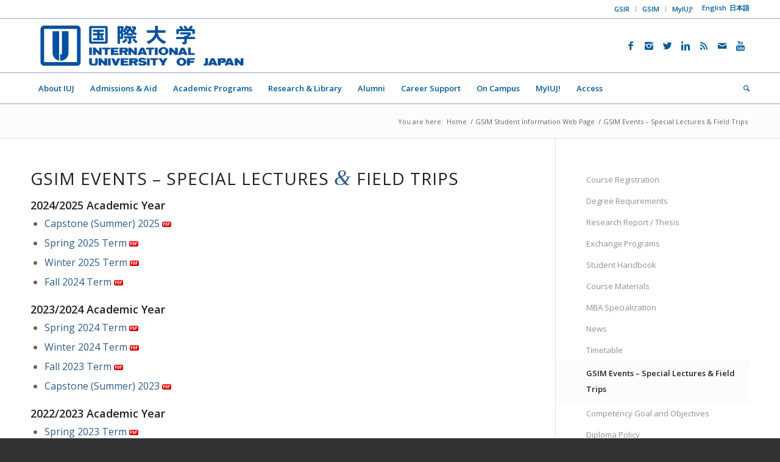

--- FILE ---
content_type: text/html; charset=UTF-8
request_url: https://www.iuj.ac.jp/im-info/events/
body_size: 112461
content:
 
<!DOCTYPE html>
<html lang="en-US"
	itemscope 
	itemtype="http://schema.org/Article" 
	prefix="og: http://ogp.me/ns#"  class="html_stretched responsive av-preloader-disabled av-default-lightbox  html_header_top html_logo_left html_bottom_nav_header html_menu_left html_slim html_header_sticky html_header_shrinking html_header_topbar_active html_mobile_menu_tablet html_header_stretch_disabled html_entry_id_75258 av-no-preview html_text_menu_active ">
<head>
<meta charset="UTF-8" />
<meta name="robots" content="index, follow" />


<!-- mobile setting -->
<meta name="viewport" content="width=device-width, initial-scale=1, maximum-scale=1">

<!-- Scripts/CSS and wp_head hook -->
<title>GSIM Events  -  Special Lectures &amp; Field Trips | International University of Japan</title>

<link rel="stylesheet" href="https://www.iuj.ac.jp/wp-content/plugins/sitepress-multilingual-cms/res/css/language-selector.css?v=3.5.1.1" type="text/css" media="all" />
<link rel="alternate" hreflang="en-US" href="https://www.iuj.ac.jp/im-info/events/" />

<!-- This section is created with the SZ-Google for WordPress plugin 1.9.4 -->
<!-- ===================================================================== -->
<!-- ===================================================================== -->

<!-- All in One SEO Pack 2.7.3 by Michael Torbert of Semper Fi Web Designob_start_detected [-1,-1] -->
<link rel="canonical" href="https://www.iuj.ac.jp/im-info/events/" />
<meta property="og:title" content="GSIM Events  -  Special Lectures &amp; Field Trips | International University of Japan" />
<meta property="og:type" content="article" />
<meta property="og:url" content="https://www.iuj.ac.jp/im-info/events/" />
<meta property="og:image" content="https://www.iuj.ac.jp/wp-content/uploads/2017/07/Symbolmark12.15.06..jpg" />
<meta property="og:site_name" content="International University of Japan" />
<meta property="og:description" content="2024/2025 Academic Year Capstone (Summer) 2025 Spring 2025 Term Winter 2025 Term Fall 2024 Term 2023/2024 Academic Year Spring 2024 Term Winter 2024 Term Fall 2023 Term Capstone (Summer) 2023 2022/2023 Academic Year Spring 2023 Term Winter 2023 Term Fall 2022 Term 2021/2022 Academic Year Spring 2022 Term Winter 2022 Term Fall 2021 Term" />
<meta property="article:published_time" content="2022-05-27T02:08:32Z" />
<meta property="article:modified_time" content="2025-09-11T07:38:42Z" />
<meta name="twitter:card" content="summary" />
<meta name="twitter:title" content="GSIM Events  -  Special Lectures &amp; Field Trips | International University of Japan" />
<meta name="twitter:description" content="2024/2025 Academic Year Capstone (Summer) 2025 Spring 2025 Term Winter 2025 Term Fall 2024 Term 2023/2024 Academic Year Spring 2024 Term Winter 2024 Term Fall 2023 Term Capstone (Summer) 2023 2022/2023 Academic Year Spring 2023 Term Winter 2023 Term Fall 2022 Term 2021/2022 Academic Year Spring 2022 Term Winter 2022 Term Fall 2021 Term" />
<meta name="twitter:image" content="https://www.iuj.ac.jp/wp-content/uploads/2017/07/Symbolmark12.15.06..jpg" />
<meta itemprop="image" content="https://www.iuj.ac.jp/wp-content/uploads/2017/07/Symbolmark12.15.06..jpg" />
<!-- /all in one seo pack -->
<link rel='dns-prefetch' href='//s.w.org' />
<link rel="alternate" type="application/rss+xml" title="International University of Japan &raquo; Feed" href="https://www.iuj.ac.jp/feed/" />
<link rel="alternate" type="application/rss+xml" title="International University of Japan &raquo; Comments Feed" href="https://www.iuj.ac.jp/comments/feed/" />
<link rel="alternate" type="text/calendar" title="International University of Japan &raquo; iCal Feed" href="https://www.iuj.ac.jp/events/?ical=1" />

<!-- google webfont font replacement -->

			<script type='text/javascript'>
			if(!document.cookie.match(/aviaPrivacyGoogleWebfontsDisabled/)){
				(function() {
					var f = document.createElement('link');
					
					f.type 	= 'text/css';
					f.rel 	= 'stylesheet';
					f.href 	= '//fonts.googleapis.com/css?family=Open+Sans:400,600';
					f.id 	= 'avia-google-webfont';
					
					document.getElementsByTagName('head')[0].appendChild(f);
				})();
			}
			</script>
					<!-- This site uses the Google Analytics by MonsterInsights plugin v8.10.0 - Using Analytics tracking - https://www.monsterinsights.com/ -->
							<script
				src="//www.googletagmanager.com/gtag/js?id=G-NHWS37YHBR"  data-cfasync="false" data-wpfc-render="false" type="text/javascript" async></script>
			<script data-cfasync="false" data-wpfc-render="false" type="text/javascript">
				var mi_version = '8.10.0';
				var mi_track_user = true;
				var mi_no_track_reason = '';
				
								var disableStrs = [
										'ga-disable-G-NHWS37YHBR',
														];

				/* Function to detect opted out users */
				function __gtagTrackerIsOptedOut() {
					for (var index = 0; index < disableStrs.length; index++) {
						if (document.cookie.indexOf(disableStrs[index] + '=true') > -1) {
							return true;
						}
					}

					return false;
				}

				/* Disable tracking if the opt-out cookie exists. */
				if (__gtagTrackerIsOptedOut()) {
					for (var index = 0; index < disableStrs.length; index++) {
						window[disableStrs[index]] = true;
					}
				}

				/* Opt-out function */
				function __gtagTrackerOptout() {
					for (var index = 0; index < disableStrs.length; index++) {
						document.cookie = disableStrs[index] + '=true; expires=Thu, 31 Dec 2099 23:59:59 UTC; path=/';
						window[disableStrs[index]] = true;
					}
				}

				if ('undefined' === typeof gaOptout) {
					function gaOptout() {
						__gtagTrackerOptout();
					}
				}
								window.dataLayer = window.dataLayer || [];

				window.MonsterInsightsDualTracker = {
					helpers: {},
					trackers: {},
				};
				if (mi_track_user) {
					function __gtagDataLayer() {
						dataLayer.push(arguments);
					}

					function __gtagTracker(type, name, parameters) {
						if (!parameters) {
							parameters = {};
						}

						if (parameters.send_to) {
							__gtagDataLayer.apply(null, arguments);
							return;
						}

						if (type === 'event') {
														parameters.send_to = monsterinsights_frontend.v4_id;
							var hookName = name;
							if (typeof parameters['event_category'] !== 'undefined') {
								hookName = parameters['event_category'] + ':' + name;
							}

							if (typeof MonsterInsightsDualTracker.trackers[hookName] !== 'undefined') {
								MonsterInsightsDualTracker.trackers[hookName](parameters);
							} else {
								__gtagDataLayer('event', name, parameters);
							}
							
													} else {
							__gtagDataLayer.apply(null, arguments);
						}
					}

					__gtagTracker('js', new Date());
					__gtagTracker('set', {
						'developer_id.dZGIzZG': true,
											});
										__gtagTracker('config', 'G-NHWS37YHBR', {"forceSSL":"true"} );
															window.gtag = __gtagTracker;										(function () {
						/* https://developers.google.com/analytics/devguides/collection/analyticsjs/ */
						/* ga and __gaTracker compatibility shim. */
						var noopfn = function () {
							return null;
						};
						var newtracker = function () {
							return new Tracker();
						};
						var Tracker = function () {
							return null;
						};
						var p = Tracker.prototype;
						p.get = noopfn;
						p.set = noopfn;
						p.send = function () {
							var args = Array.prototype.slice.call(arguments);
							args.unshift('send');
							__gaTracker.apply(null, args);
						};
						var __gaTracker = function () {
							var len = arguments.length;
							if (len === 0) {
								return;
							}
							var f = arguments[len - 1];
							if (typeof f !== 'object' || f === null || typeof f.hitCallback !== 'function') {
								if ('send' === arguments[0]) {
									var hitConverted, hitObject = false, action;
									if ('event' === arguments[1]) {
										if ('undefined' !== typeof arguments[3]) {
											hitObject = {
												'eventAction': arguments[3],
												'eventCategory': arguments[2],
												'eventLabel': arguments[4],
												'value': arguments[5] ? arguments[5] : 1,
											}
										}
									}
									if ('pageview' === arguments[1]) {
										if ('undefined' !== typeof arguments[2]) {
											hitObject = {
												'eventAction': 'page_view',
												'page_path': arguments[2],
											}
										}
									}
									if (typeof arguments[2] === 'object') {
										hitObject = arguments[2];
									}
									if (typeof arguments[5] === 'object') {
										Object.assign(hitObject, arguments[5]);
									}
									if ('undefined' !== typeof arguments[1].hitType) {
										hitObject = arguments[1];
										if ('pageview' === hitObject.hitType) {
											hitObject.eventAction = 'page_view';
										}
									}
									if (hitObject) {
										action = 'timing' === arguments[1].hitType ? 'timing_complete' : hitObject.eventAction;
										hitConverted = mapArgs(hitObject);
										__gtagTracker('event', action, hitConverted);
									}
								}
								return;
							}

							function mapArgs(args) {
								var arg, hit = {};
								var gaMap = {
									'eventCategory': 'event_category',
									'eventAction': 'event_action',
									'eventLabel': 'event_label',
									'eventValue': 'event_value',
									'nonInteraction': 'non_interaction',
									'timingCategory': 'event_category',
									'timingVar': 'name',
									'timingValue': 'value',
									'timingLabel': 'event_label',
									'page': 'page_path',
									'location': 'page_location',
									'title': 'page_title',
								};
								for (arg in args) {
																		if (!(!args.hasOwnProperty(arg) || !gaMap.hasOwnProperty(arg))) {
										hit[gaMap[arg]] = args[arg];
									} else {
										hit[arg] = args[arg];
									}
								}
								return hit;
							}

							try {
								f.hitCallback();
							} catch (ex) {
							}
						};
						__gaTracker.create = newtracker;
						__gaTracker.getByName = newtracker;
						__gaTracker.getAll = function () {
							return [];
						};
						__gaTracker.remove = noopfn;
						__gaTracker.loaded = true;
						window['__gaTracker'] = __gaTracker;
					})();
									} else {
										console.log("");
					(function () {
						function __gtagTracker() {
							return null;
						}

						window['__gtagTracker'] = __gtagTracker;
						window['gtag'] = __gtagTracker;
					})();
									}
			</script>
				<!-- / Google Analytics by MonsterInsights -->
				<script type="text/javascript">
			window._wpemojiSettings = {"baseUrl":"https:\/\/s.w.org\/images\/core\/emoji\/11\/72x72\/","ext":".png","svgUrl":"https:\/\/s.w.org\/images\/core\/emoji\/11\/svg\/","svgExt":".svg","source":{"concatemoji":"https:\/\/www.iuj.ac.jp\/wp-includes\/js\/wp-emoji-release.min.js?ver=4.9.8"}};
			!function(a,b,c){function d(a,b){var c=String.fromCharCode;l.clearRect(0,0,k.width,k.height),l.fillText(c.apply(this,a),0,0);var d=k.toDataURL();l.clearRect(0,0,k.width,k.height),l.fillText(c.apply(this,b),0,0);var e=k.toDataURL();return d===e}function e(a){var b;if(!l||!l.fillText)return!1;switch(l.textBaseline="top",l.font="600 32px Arial",a){case"flag":return!(b=d([55356,56826,55356,56819],[55356,56826,8203,55356,56819]))&&(b=d([55356,57332,56128,56423,56128,56418,56128,56421,56128,56430,56128,56423,56128,56447],[55356,57332,8203,56128,56423,8203,56128,56418,8203,56128,56421,8203,56128,56430,8203,56128,56423,8203,56128,56447]),!b);case"emoji":return b=d([55358,56760,9792,65039],[55358,56760,8203,9792,65039]),!b}return!1}function f(a){var c=b.createElement("script");c.src=a,c.defer=c.type="text/javascript",b.getElementsByTagName("head")[0].appendChild(c)}var g,h,i,j,k=b.createElement("canvas"),l=k.getContext&&k.getContext("2d");for(j=Array("flag","emoji"),c.supports={everything:!0,everythingExceptFlag:!0},i=0;i<j.length;i++)c.supports[j[i]]=e(j[i]),c.supports.everything=c.supports.everything&&c.supports[j[i]],"flag"!==j[i]&&(c.supports.everythingExceptFlag=c.supports.everythingExceptFlag&&c.supports[j[i]]);c.supports.everythingExceptFlag=c.supports.everythingExceptFlag&&!c.supports.flag,c.DOMReady=!1,c.readyCallback=function(){c.DOMReady=!0},c.supports.everything||(h=function(){c.readyCallback()},b.addEventListener?(b.addEventListener("DOMContentLoaded",h,!1),a.addEventListener("load",h,!1)):(a.attachEvent("onload",h),b.attachEvent("onreadystatechange",function(){"complete"===b.readyState&&c.readyCallback()})),g=c.source||{},g.concatemoji?f(g.concatemoji):g.wpemoji&&g.twemoji&&(f(g.twemoji),f(g.wpemoji)))}(window,document,window._wpemojiSettings);
		</script>
		<style type="text/css">
img.wp-smiley,
img.emoji {
	display: inline !important;
	border: none !important;
	box-shadow: none !important;
	height: 1em !important;
	width: 1em !important;
	margin: 0 .07em !important;
	vertical-align: -0.1em !important;
	background: none !important;
	padding: 0 !important;
}
</style>
<link rel='stylesheet' id='avia-grid-css'  href='https://www.iuj.ac.jp/wp-content/themes/enfold/css/grid.css?ver=4.4.1' type='text/css' media='all' />
<link rel='stylesheet' id='avia-base-css'  href='https://www.iuj.ac.jp/wp-content/themes/enfold/css/base.css?ver=4.4.1' type='text/css' media='all' />
<link rel='stylesheet' id='avia-layout-css'  href='https://www.iuj.ac.jp/wp-content/themes/enfold/css/layout.css?ver=4.4.1' type='text/css' media='all' />
<link rel='stylesheet' id='avia-module-audioplayer-css'  href='https://www.iuj.ac.jp/wp-content/themes/enfold/config-templatebuilder/avia-shortcodes/audio-player/audio-player.css?ver=4.9.8' type='text/css' media='all' />
<link rel='stylesheet' id='avia-module-blog-css'  href='https://www.iuj.ac.jp/wp-content/themes/enfold/config-templatebuilder/avia-shortcodes/blog/blog.css?ver=4.9.8' type='text/css' media='all' />
<link rel='stylesheet' id='avia-module-postslider-css'  href='https://www.iuj.ac.jp/wp-content/themes/enfold/config-templatebuilder/avia-shortcodes/postslider/postslider.css?ver=4.9.8' type='text/css' media='all' />
<link rel='stylesheet' id='avia-module-button-css'  href='https://www.iuj.ac.jp/wp-content/themes/enfold/config-templatebuilder/avia-shortcodes/buttons/buttons.css?ver=4.9.8' type='text/css' media='all' />
<link rel='stylesheet' id='avia-module-buttonrow-css'  href='https://www.iuj.ac.jp/wp-content/themes/enfold/config-templatebuilder/avia-shortcodes/buttonrow/buttonrow.css?ver=4.9.8' type='text/css' media='all' />
<link rel='stylesheet' id='avia-module-button-fullwidth-css'  href='https://www.iuj.ac.jp/wp-content/themes/enfold/config-templatebuilder/avia-shortcodes/buttons_fullwidth/buttons_fullwidth.css?ver=4.9.8' type='text/css' media='all' />
<link rel='stylesheet' id='avia-module-catalogue-css'  href='https://www.iuj.ac.jp/wp-content/themes/enfold/config-templatebuilder/avia-shortcodes/catalogue/catalogue.css?ver=4.9.8' type='text/css' media='all' />
<link rel='stylesheet' id='avia-module-comments-css'  href='https://www.iuj.ac.jp/wp-content/themes/enfold/config-templatebuilder/avia-shortcodes/comments/comments.css?ver=4.9.8' type='text/css' media='all' />
<link rel='stylesheet' id='avia-module-contact-css'  href='https://www.iuj.ac.jp/wp-content/themes/enfold/config-templatebuilder/avia-shortcodes/contact/contact.css?ver=4.9.8' type='text/css' media='all' />
<link rel='stylesheet' id='avia-module-slideshow-css'  href='https://www.iuj.ac.jp/wp-content/themes/enfold/config-templatebuilder/avia-shortcodes/slideshow/slideshow.css?ver=4.9.8' type='text/css' media='all' />
<link rel='stylesheet' id='avia-module-slideshow-contentpartner-css'  href='https://www.iuj.ac.jp/wp-content/themes/enfold/config-templatebuilder/avia-shortcodes/contentslider/contentslider.css?ver=4.9.8' type='text/css' media='all' />
<link rel='stylesheet' id='avia-module-countdown-css'  href='https://www.iuj.ac.jp/wp-content/themes/enfold/config-templatebuilder/avia-shortcodes/countdown/countdown.css?ver=4.9.8' type='text/css' media='all' />
<link rel='stylesheet' id='avia-module-events-upcoming-css'  href='https://www.iuj.ac.jp/wp-content/themes/enfold/config-templatebuilder/avia-shortcodes/events_upcoming/events_upcoming.css?ver=4.9.8' type='text/css' media='all' />
<link rel='stylesheet' id='avia-module-gallery-css'  href='https://www.iuj.ac.jp/wp-content/themes/enfold/config-templatebuilder/avia-shortcodes/gallery/gallery.css?ver=4.9.8' type='text/css' media='all' />
<link rel='stylesheet' id='avia-module-gallery-hor-css'  href='https://www.iuj.ac.jp/wp-content/themes/enfold/config-templatebuilder/avia-shortcodes/gallery_horizontal/gallery_horizontal.css?ver=4.9.8' type='text/css' media='all' />
<link rel='stylesheet' id='avia-module-maps-css'  href='https://www.iuj.ac.jp/wp-content/themes/enfold/config-templatebuilder/avia-shortcodes/google_maps/google_maps.css?ver=4.9.8' type='text/css' media='all' />
<link rel='stylesheet' id='avia-module-gridrow-css'  href='https://www.iuj.ac.jp/wp-content/themes/enfold/config-templatebuilder/avia-shortcodes/grid_row/grid_row.css?ver=4.9.8' type='text/css' media='all' />
<link rel='stylesheet' id='avia-module-heading-css'  href='https://www.iuj.ac.jp/wp-content/themes/enfold/config-templatebuilder/avia-shortcodes/heading/heading.css?ver=4.9.8' type='text/css' media='all' />
<link rel='stylesheet' id='avia-module-rotator-css'  href='https://www.iuj.ac.jp/wp-content/themes/enfold/config-templatebuilder/avia-shortcodes/headline_rotator/headline_rotator.css?ver=4.9.8' type='text/css' media='all' />
<link rel='stylesheet' id='avia-module-hr-css'  href='https://www.iuj.ac.jp/wp-content/themes/enfold/config-templatebuilder/avia-shortcodes/hr/hr.css?ver=4.9.8' type='text/css' media='all' />
<link rel='stylesheet' id='avia-module-icon-css'  href='https://www.iuj.ac.jp/wp-content/themes/enfold/config-templatebuilder/avia-shortcodes/icon/icon.css?ver=4.9.8' type='text/css' media='all' />
<link rel='stylesheet' id='avia-module-iconbox-css'  href='https://www.iuj.ac.jp/wp-content/themes/enfold/config-templatebuilder/avia-shortcodes/iconbox/iconbox.css?ver=4.9.8' type='text/css' media='all' />
<link rel='stylesheet' id='avia-module-icongrid-css'  href='https://www.iuj.ac.jp/wp-content/themes/enfold/config-templatebuilder/avia-shortcodes/icongrid/icongrid.css?ver=4.9.8' type='text/css' media='all' />
<link rel='stylesheet' id='avia-module-iconlist-css'  href='https://www.iuj.ac.jp/wp-content/themes/enfold/config-templatebuilder/avia-shortcodes/iconlist/iconlist.css?ver=4.9.8' type='text/css' media='all' />
<link rel='stylesheet' id='avia-module-image-css'  href='https://www.iuj.ac.jp/wp-content/themes/enfold/config-templatebuilder/avia-shortcodes/image/image.css?ver=4.9.8' type='text/css' media='all' />
<link rel='stylesheet' id='avia-module-hotspot-css'  href='https://www.iuj.ac.jp/wp-content/themes/enfold/config-templatebuilder/avia-shortcodes/image_hotspots/image_hotspots.css?ver=4.9.8' type='text/css' media='all' />
<link rel='stylesheet' id='avia-module-magazine-css'  href='https://www.iuj.ac.jp/wp-content/themes/enfold/config-templatebuilder/avia-shortcodes/magazine/magazine.css?ver=4.9.8' type='text/css' media='all' />
<link rel='stylesheet' id='avia-module-masonry-css'  href='https://www.iuj.ac.jp/wp-content/themes/enfold/config-templatebuilder/avia-shortcodes/masonry_entries/masonry_entries.css?ver=4.9.8' type='text/css' media='all' />
<link rel='stylesheet' id='avia-siteloader-css'  href='https://www.iuj.ac.jp/wp-content/themes/enfold/css/avia-snippet-site-preloader.css?ver=4.9.8' type='text/css' media='all' />
<link rel='stylesheet' id='avia-module-menu-css'  href='https://www.iuj.ac.jp/wp-content/themes/enfold/config-templatebuilder/avia-shortcodes/menu/menu.css?ver=4.9.8' type='text/css' media='all' />
<link rel='stylesheet' id='avia-modfule-notification-css'  href='https://www.iuj.ac.jp/wp-content/themes/enfold/config-templatebuilder/avia-shortcodes/notification/notification.css?ver=4.9.8' type='text/css' media='all' />
<link rel='stylesheet' id='avia-module-numbers-css'  href='https://www.iuj.ac.jp/wp-content/themes/enfold/config-templatebuilder/avia-shortcodes/numbers/numbers.css?ver=4.9.8' type='text/css' media='all' />
<link rel='stylesheet' id='avia-module-portfolio-css'  href='https://www.iuj.ac.jp/wp-content/themes/enfold/config-templatebuilder/avia-shortcodes/portfolio/portfolio.css?ver=4.9.8' type='text/css' media='all' />
<link rel='stylesheet' id='avia-module-progress-bar-css'  href='https://www.iuj.ac.jp/wp-content/themes/enfold/config-templatebuilder/avia-shortcodes/progressbar/progressbar.css?ver=4.9.8' type='text/css' media='all' />
<link rel='stylesheet' id='avia-module-promobox-css'  href='https://www.iuj.ac.jp/wp-content/themes/enfold/config-templatebuilder/avia-shortcodes/promobox/promobox.css?ver=4.9.8' type='text/css' media='all' />
<link rel='stylesheet' id='avia-module-slideshow-accordion-css'  href='https://www.iuj.ac.jp/wp-content/themes/enfold/config-templatebuilder/avia-shortcodes/slideshow_accordion/slideshow_accordion.css?ver=4.9.8' type='text/css' media='all' />
<link rel='stylesheet' id='avia-module-slideshow-feature-image-css'  href='https://www.iuj.ac.jp/wp-content/themes/enfold/config-templatebuilder/avia-shortcodes/slideshow_feature_image/slideshow_feature_image.css?ver=4.9.8' type='text/css' media='all' />
<link rel='stylesheet' id='avia-module-slideshow-fullsize-css'  href='https://www.iuj.ac.jp/wp-content/themes/enfold/config-templatebuilder/avia-shortcodes/slideshow_fullsize/slideshow_fullsize.css?ver=4.9.8' type='text/css' media='all' />
<link rel='stylesheet' id='avia-module-slideshow-fullscreen-css'  href='https://www.iuj.ac.jp/wp-content/themes/enfold/config-templatebuilder/avia-shortcodes/slideshow_fullscreen/slideshow_fullscreen.css?ver=4.9.8' type='text/css' media='all' />
<link rel='stylesheet' id='avia-module-slideshow-ls-css'  href='https://www.iuj.ac.jp/wp-content/themes/enfold/config-templatebuilder/avia-shortcodes/slideshow_layerslider/slideshow_layerslider.css?ver=4.9.8' type='text/css' media='all' />
<link rel='stylesheet' id='avia-module-social-css'  href='https://www.iuj.ac.jp/wp-content/themes/enfold/config-templatebuilder/avia-shortcodes/social_share/social_share.css?ver=4.9.8' type='text/css' media='all' />
<link rel='stylesheet' id='avia-module-tabsection-css'  href='https://www.iuj.ac.jp/wp-content/themes/enfold/config-templatebuilder/avia-shortcodes/tab_section/tab_section.css?ver=4.9.8' type='text/css' media='all' />
<link rel='stylesheet' id='avia-module-table-css'  href='https://www.iuj.ac.jp/wp-content/themes/enfold/config-templatebuilder/avia-shortcodes/table/table.css?ver=4.9.8' type='text/css' media='all' />
<link rel='stylesheet' id='avia-module-tabs-css'  href='https://www.iuj.ac.jp/wp-content/themes/enfold/config-templatebuilder/avia-shortcodes/tabs/tabs.css?ver=4.9.8' type='text/css' media='all' />
<link rel='stylesheet' id='avia-module-team-css'  href='https://www.iuj.ac.jp/wp-content/themes/enfold/config-templatebuilder/avia-shortcodes/team/team.css?ver=4.9.8' type='text/css' media='all' />
<link rel='stylesheet' id='avia-module-testimonials-css'  href='https://www.iuj.ac.jp/wp-content/themes/enfold/config-templatebuilder/avia-shortcodes/testimonials/testimonials.css?ver=4.9.8' type='text/css' media='all' />
<link rel='stylesheet' id='avia-module-timeline-css'  href='https://www.iuj.ac.jp/wp-content/themes/enfold/config-templatebuilder/avia-shortcodes/timeline/timeline.css?ver=4.9.8' type='text/css' media='all' />
<link rel='stylesheet' id='avia-module-toggles-css'  href='https://www.iuj.ac.jp/wp-content/themes/enfold/config-templatebuilder/avia-shortcodes/toggles/toggles.css?ver=4.9.8' type='text/css' media='all' />
<link rel='stylesheet' id='avia-module-video-css'  href='https://www.iuj.ac.jp/wp-content/themes/enfold/config-templatebuilder/avia-shortcodes/video/video.css?ver=4.9.8' type='text/css' media='all' />
<link rel='stylesheet' id='tribe-events-custom-jquery-styles-css'  href='https://www.iuj.ac.jp/wp-content/plugins/the-events-calendar/vendor/jquery/smoothness/jquery-ui-1.8.23.custom.css?ver=4.6.22' type='text/css' media='all' />
<link rel='stylesheet' id='tribe-events-bootstrap-datepicker-css-css'  href='https://www.iuj.ac.jp/wp-content/plugins/the-events-calendar/vendor/bootstrap-datepicker/css/bootstrap-datepicker.standalone.min.css?ver=4.6.22' type='text/css' media='all' />
<link rel='stylesheet' id='tribe-events-calendar-style-css'  href='https://www.iuj.ac.jp/wp-content/plugins/the-events-calendar/src/resources/css/tribe-events-full.min.css?ver=4.6.22' type='text/css' media='all' />
<link rel='stylesheet' id='tribe-accessibility-css-css'  href='https://www.iuj.ac.jp/wp-content/plugins/the-events-calendar/common/src/resources/css/accessibility.min.css?ver=4.7.19' type='text/css' media='all' />
<link rel='stylesheet' id='tribe-events-calendar-mobile-style-css'  href='https://www.iuj.ac.jp/wp-content/plugins/the-events-calendar/src/resources/css/tribe-events-theme-mobile.min.css?ver=4.6.22' type='text/css' media='only screen and (max-width: 768px)' />
<link rel='stylesheet' id='cptch_stylesheet-css'  href='https://www.iuj.ac.jp/wp-content/plugins/captcha/css/front_end_style.css?ver=4.4.5' type='text/css' media='all' />
<link rel='stylesheet' id='dashicons-css'  href='https://www.iuj.ac.jp/wp-includes/css/dashicons.min.css?ver=4.9.8' type='text/css' media='all' />
<link rel='stylesheet' id='cptch_desktop_style-css'  href='https://www.iuj.ac.jp/wp-content/plugins/captcha/css/desktop_style.css?ver=4.4.5' type='text/css' media='all' />
<link rel='stylesheet' id='gglcptch-css'  href='https://www.iuj.ac.jp/wp-content/plugins/google-captcha/css/gglcptch.css?ver=1.37' type='text/css' media='all' />
<link rel='stylesheet' id='avia-wpml-css'  href='https://www.iuj.ac.jp/wp-content/themes/enfold/config-wpml/wpml-mod.css?ver=4.4.1' type='text/css' media='all' />
<link rel='stylesheet' id='avia-scs-css'  href='https://www.iuj.ac.jp/wp-content/themes/enfold/css/shortcodes.css?ver=4.4.1' type='text/css' media='all' />
<link rel='stylesheet' id='avia-popup-css-css'  href='https://www.iuj.ac.jp/wp-content/themes/enfold/js/aviapopup/magnific-popup.css?ver=4.4.1' type='text/css' media='screen' />
<link rel='stylesheet' id='avia-lightbox-css'  href='https://www.iuj.ac.jp/wp-content/themes/enfold/css/avia-snippet-lightbox.css?ver=4.4.1' type='text/css' media='screen' />
<link rel='stylesheet' id='avia-widget-css-css'  href='https://www.iuj.ac.jp/wp-content/themes/enfold/css/avia-snippet-widget.css?ver=4.4.1' type='text/css' media='screen' />
<link rel='stylesheet' id='avia-dynamic-css'  href='https://www.iuj.ac.jp/wp-content/uploads/dynamic_avia/enfold_child.css?ver=695d9f57876cb' type='text/css' media='all' />
<link rel='stylesheet' id='avia-custom-css'  href='https://www.iuj.ac.jp/wp-content/themes/enfold/css/custom.css?ver=4.4.1' type='text/css' media='all' />
<link rel='stylesheet' id='avia-style-css'  href='https://www.iuj.ac.jp/wp-content/themes/enfold-child/style.css?ver=4.4.1' type='text/css' media='all' />
<link rel='stylesheet' id='avia-events-cal-css'  href='https://www.iuj.ac.jp/wp-content/themes/enfold/config-events-calendar/event-mod.css?ver=4.9.8' type='text/css' media='all' />
<script type='text/javascript' src='https://www.iuj.ac.jp/wp-includes/js/jquery/jquery.js?ver=1.12.4'></script>
<script type='text/javascript' src='https://www.iuj.ac.jp/wp-includes/js/jquery/jquery-migrate.min.js?ver=1.4.1'></script>
<script type='text/javascript' src='https://www.iuj.ac.jp/wp-content/plugins/the-events-calendar/vendor/php-date-formatter/js/php-date-formatter.min.js?ver=4.6.22'></script>
<script type='text/javascript' src='https://www.iuj.ac.jp/wp-content/plugins/the-events-calendar/common/vendor/momentjs/moment.min.js?ver=4.7.19'></script>
<script type='text/javascript'>
/* <![CDATA[ */
var tribe_dynamic_help_text = {"date_with_year":"F j, Y","date_no_year":"n \/ j","datepicker_format":"n\/j\/Y","datepicker_format_index":"1","days":["Sunday","Monday","Tuesday","Wednesday","Thursday","Friday","Saturday"],"daysShort":["Sun","Mon","Tue","Wed","Thu","Fri","Sat"],"months":["January","February","March","April","May","June","July","August","September","October","November","December"],"monthsShort":["Jan","Feb","Mar","Apr","May","Jun","Jul","Aug","Sep","Oct","Nov","Dec"],"msgs":"[\"This event is from %%starttime%% to %%endtime%% on %%startdatewithyear%%.\",\"This event is at %%starttime%% on %%startdatewithyear%%.\",\"This event is all day on %%startdatewithyear%%.\",\"This event starts at %%starttime%% on %%startdatenoyear%% and ends at %%endtime%% on %%enddatewithyear%%\",\"This event starts at %%starttime%% on %%startdatenoyear%% and ends on %%enddatewithyear%%\",\"This event is all day starting on %%startdatenoyear%% and ending on %%enddatewithyear%%.\"]"};
/* ]]> */
</script>
<script type='text/javascript' src='https://www.iuj.ac.jp/wp-content/plugins/the-events-calendar/src/resources/js/events-dynamic.min.js?ver=4.6.22'></script>
<script type='text/javascript' src='https://www.iuj.ac.jp/wp-content/plugins/the-events-calendar/vendor/bootstrap-datepicker/js/bootstrap-datepicker.min.js?ver=4.6.22'></script>
<script type='text/javascript' src='https://www.iuj.ac.jp/wp-content/plugins/the-events-calendar/vendor/jquery-resize/jquery.ba-resize.min.js?ver=4.6.22'></script>
<script type='text/javascript' src='https://www.iuj.ac.jp/wp-content/plugins/the-events-calendar/vendor/jquery-placeholder/jquery.placeholder.min.js?ver=4.6.22'></script>
<script type='text/javascript'>
/* <![CDATA[ */
var tribe_js_config = {"permalink_settings":"\/%postname%\/","events_post_type":"tribe_events","events_base":"https:\/\/www.iuj.ac.jp\/events\/","debug":""};
/* ]]> */
</script>
<script type='text/javascript' src='https://www.iuj.ac.jp/wp-content/plugins/the-events-calendar/src/resources/js/tribe-events.min.js?ver=4.6.22'></script>
<script type='text/javascript' src='https://www.iuj.ac.jp/wp-content/plugins/the-events-calendar/src/resources/js/tribe-events-bar.min.js?ver=4.6.22'></script>
<script type='text/javascript' src='https://www.iuj.ac.jp/wp-content/plugins/google-analytics-for-wordpress/assets/js/frontend-gtag.js?ver=8.10.0'></script>
<script data-cfasync="false" data-wpfc-render="false" type="text/javascript" id='monsterinsights-frontend-script-js-extra'>/* <![CDATA[ */
var monsterinsights_frontend = {"js_events_tracking":"true","download_extensions":"doc,pdf,ppt,zip,xls,docx,pptx,xlsx","inbound_paths":"[]","home_url":"https:\/\/www.iuj.ac.jp","hash_tracking":"false","ua":"","v4_id":"G-NHWS37YHBR"};/* ]]> */
</script>
<script type='text/javascript' src='https://www.iuj.ac.jp/wp-content/themes/enfold/config-wpml/wpml-mod.js?ver=4.4.1'></script>
<script type='text/javascript' src='https://www.iuj.ac.jp/wp-content/themes/enfold/js/avia-compat.js?ver=4.4.1'></script>
<link rel='https://api.w.org/' href='https://www.iuj.ac.jp/wp-json/' />
<link rel="EditURI" type="application/rsd+xml" title="RSD" href="https://www.iuj.ac.jp/xmlrpc.php?rsd" />
<link rel="wlwmanifest" type="application/wlwmanifest+xml" href="https://www.iuj.ac.jp/wp-includes/wlwmanifest.xml" /> 
<meta name="generator" content="WordPress 4.9.8" />
<link rel='shortlink' href='https://www.iuj.ac.jp/?p=75258' />
<link rel="alternate" type="application/json+oembed" href="https://www.iuj.ac.jp/wp-json/oembed/1.0/embed?url=https%3A%2F%2Fwww.iuj.ac.jp%2Fim-info%2Fevents%2F" />
<link rel="alternate" type="text/xml+oembed" href="https://www.iuj.ac.jp/wp-json/oembed/1.0/embed?url=https%3A%2F%2Fwww.iuj.ac.jp%2Fim-info%2Fevents%2F&#038;format=xml" />
<meta name="generator" content="Site Kit by Google 1.83.0" /><meta name="generator" content="WPML ver:3.5.1.1 stt:1,28;" />
<meta name="tec-api-version" content="v1"><meta name="tec-api-origin" content="https://www.iuj.ac.jp"><link rel="https://theeventscalendar.com/" href="https://www.iuj.ac.jp/wp-json/tribe/events/v1/" />
<style type="text/css">#lang_sel_list a.lang_sel_sel, #lang_sel_list a.lang_sel_sel:visited{color:#444444;}#lang_sel_list a:hover, #lang_sel_list a.lang_sel_sel:hover{color:#000000;}#lang_sel_list a.lang_sel_sel, #lang_sel_list a.lang_sel_sel:visited{background-color:#ffffff;}#lang_sel_list a.lang_sel_sel:hover{background-color:#eeeeee;}#lang_sel_list ul a.lang_sel_other, #lang_sel_list ul a.lang_sel_other:visited{color:#444444;}#lang_sel_list ul a.lang_sel_other:hover{color:#000000;}#lang_sel_list ul a.lang_sel_other, #lang_sel li ul a:link, #lang_sel_list ul a.lang_sel_other:visited{background-color:#ffffff;}#lang_sel_list ul a.lang_sel_other:hover{background-color:#eeeeee;}#lang_sel_list a, #lang_sel_list a:visited{border-color:#EEEEEE;} #lang_sel_list  ul{border-top:1px solid #EEEEEE;}</style>

<style type="text/css">#lang_sel img, #lang_sel_list img, #lang_sel_footer img { display: inline; }
</style><link rel="profile" href="https://gmpg.org/xfn/11" />
<link rel="alternate" type="application/rss+xml" title="International University of Japan RSS2 Feed" href="https://www.iuj.ac.jp/feed/" />
<link rel="pingback" href="https://www.iuj.ac.jp/xmlrpc.php" />
<!--[if lt IE 9]><script src="https://www.iuj.ac.jp/wp-content/themes/enfold/js/html5shiv.js"></script><![endif]-->
<link rel="icon" href="https://www.iuj.ac.jp/wp-content/uploads/2013/04/favicon1.ico" type="image/x-icon">
<style type='text/css'>
@font-face {font-family: 'entypo-fontello'; font-weight: normal; font-style: normal;
src: url('https://www.iuj.ac.jp/wp-content/themes/enfold/config-templatebuilder/avia-template-builder/assets/fonts/entypo-fontello.eot');
src: url('https://www.iuj.ac.jp/wp-content/themes/enfold/config-templatebuilder/avia-template-builder/assets/fonts/entypo-fontello.eot?#iefix') format('embedded-opentype'), 
url('https://www.iuj.ac.jp/wp-content/themes/enfold/config-templatebuilder/avia-template-builder/assets/fonts/entypo-fontello.woff') format('woff'), 
url('https://www.iuj.ac.jp/wp-content/themes/enfold/config-templatebuilder/avia-template-builder/assets/fonts/entypo-fontello.ttf') format('truetype'), 
url('https://www.iuj.ac.jp/wp-content/themes/enfold/config-templatebuilder/avia-template-builder/assets/fonts/entypo-fontello.svg#entypo-fontello') format('svg');
} #top .avia-font-entypo-fontello, body .avia-font-entypo-fontello, html body [data-av_iconfont='entypo-fontello']:before{ font-family: 'entypo-fontello'; }
</style>

<!--
Debugging Info for Theme support: 

Theme: Enfold
Version: 4.4.1
Installed: enfold
AviaFramework Version: 4.7
AviaBuilder Version: 0.9.5
aviaElementManager Version: 1.0.1
- - - - - - - - - - -
ChildTheme: Enfold Child
ChildTheme Version: 2.7.1
ChildTheme Installed: enfold

ML:268435456-PU:64-PLA:22
WP:4.9.8
Compress: CSS:disabled - JS:disabled
Updates: enabled
PLAu:20
-->
</head>




<body data-rsssl=1 id="top" class="page-template-default page page-id-75258 page-child parent-pageid-33213 rtl_columns stretched open_sans tribe-no-js" itemscope="itemscope" itemtype="https://schema.org/WebPage" >

	
	<div id='wrap_all'>

	
<header id='header' class='all_colors header_color light_bg_color  av_header_top av_logo_left av_bottom_nav_header av_menu_left av_slim av_header_sticky av_header_shrinking av_header_stretch_disabled av_mobile_menu_tablet'  role="banner" itemscope="itemscope" itemtype="https://schema.org/WPHeader" >

		<div id='header_meta' class='container_wrap container_wrap_meta  av_icon_active_main av_secondary_right av_extra_header_active av_phone_active_right av_entry_id_75258'>
		
			      <div class='container'>
			      <nav class='sub_menu'  role="navigation" itemscope="itemscope" itemtype="https://schema.org/SiteNavigationElement" ><ul id="avia2-menu" class="menu"><li id="menu-item-58435" class="menu-item menu-item-type-custom menu-item-object-custom menu-item-58435"><a href="/gsir/">GSIR</a></li>
<li id="menu-item-58436" class="menu-item menu-item-type-custom menu-item-object-custom menu-item-58436"><a href="/gsim/">GSIM</a></li>
<li id="menu-item-58437" class="menu-item menu-item-type-custom menu-item-object-custom menu-item-58437"><a href="/myiuj/login/">MyIUJ!</a></li>
</ul><ul class='avia_wpml_language_switch avia_wpml_language_switch_extra'><li class='language_en avia_current_lang'><a href='https://www.iuj.ac.jp/im-info/events/'>	<span class='language_flag'><img title='English' src='https://www.iuj.ac.jp/wp-content/plugins/sitepress-multilingual-cms/res/flags/en.png' alt='English' /></span>	<span class='language_native'>English</span>	<span class='language_translated'>English</span>	<span class='language_code'>en</span></a></li><li class='language_ja '><a href='https://www.iuj.ac.jp/ja/'>	<span class='language_flag'><img title='日本語' src='https://www.iuj.ac.jp/wp-content/plugins/sitepress-multilingual-cms/res/flags/ja.png' alt='日本語' /></span>	<span class='language_native'>日本語</span>	<span class='language_translated'>Japanese</span>	<span class='language_code'>ja</span></a></li></ul></nav>			      </div>
		</div>

		<div  id='header_main' class='container_wrap container_wrap_logo'>
	
        <div class='container av-logo-container'><div class='inner-container'><span class='logo bg-logo'><a href='https://www.iuj.ac.jp/'><img height='100' width='300' src='https://www.iuj.ac.jp/wp-content/themes/enfold/images/layout/logo.png' alt='International University of Japan' title='International University of Japan'/></a></span><ul class='noLightbox social_bookmarks icon_count_7'><li class='social_bookmarks_facebook av-social-link-facebook social_icon_1'><a target='_blank' href='https://www.facebook.com/iujpage' aria-hidden='true' data-av_icon='' data-av_iconfont='entypo-fontello' title='Facebook'><span class='avia_hidden_link_text'>Facebook</span></a></li><li class='social_bookmarks_instagram av-social-link-instagram social_icon_2'><a target='_blank' href='https://www.instagram.com/iuj_en/' aria-hidden='true' data-av_icon='' data-av_iconfont='entypo-fontello' title='Instagram'><span class='avia_hidden_link_text'>Instagram</span></a></li><li class='social_bookmarks_twitter av-social-link-twitter social_icon_3'><a target='_blank' href='https://twitter.com/IUJ_en' aria-hidden='true' data-av_icon='' data-av_iconfont='entypo-fontello' title='Twitter'><span class='avia_hidden_link_text'>Twitter</span></a></li><li class='social_bookmarks_linkedin av-social-link-linkedin social_icon_4'><a target='_blank' href='https://www.linkedin.com/school/%E5%9B%BD%E9%9A%9B%E5%A4%A7%E5%AD%A6/' aria-hidden='true' data-av_icon='' data-av_iconfont='entypo-fontello' title='Linkedin'><span class='avia_hidden_link_text'>Linkedin</span></a></li><li class='social_bookmarks_rss av-social-link-rss social_icon_5'><a  href='https://www.iuj.ac.jp/feed/' aria-hidden='true' data-av_icon='' data-av_iconfont='entypo-fontello' title='Rss'><span class='avia_hidden_link_text'>Rss</span></a></li><li class='social_bookmarks_mail av-social-link-mail social_icon_6'><a target='_blank' href='https://www.iuj.ac.jp/about/contact/' aria-hidden='true' data-av_icon='' data-av_iconfont='entypo-fontello' title='Mail'><span class='avia_hidden_link_text'>Mail</span></a></li><li class='social_bookmarks_youtube av-social-link-youtube social_icon_7'><a target='_blank' href='https://www.youtube.com/tubeiuj' aria-hidden='true' data-av_icon='' data-av_iconfont='entypo-fontello' title='Youtube'><span class='avia_hidden_link_text'>Youtube</span></a></li></ul></div></div><div id='header_main_alternate' class='container_wrap'><div class='container'><nav class='main_menu' data-selectname='Select a page'  role="navigation" itemscope="itemscope" itemtype="https://schema.org/SiteNavigationElement" ><div class="avia-menu av-main-nav-wrap"><ul id="avia-menu" class="menu av-main-nav"><li id="menu-item-3190" class="menu-item menu-item-type-custom menu-item-object-custom menu-item-has-children menu-item-mega-parent  menu-item-top-level menu-item-top-level-1"><a itemprop="url"><span class="avia-bullet"></span><span class="avia-menu-text">About IUJ</span><span class="avia-menu-fx"><span class="avia-arrow-wrap"><span class="avia-arrow"></span></span></span></a>
<div class='avia_mega_div avia_mega4 twelve units'>

<ul class="sub-menu">
	<li id="menu-item-53603" class="menu-item menu-item-type-custom menu-item-object-custom menu-item-has-children avia_mega_menu_columns_4 three units  avia_mega_menu_columns_first"><span class='mega_menu_title heading-color av-special-font'>The University</span>
	<ul class="sub-menu">
		<li id="menu-item-50371" class="menu-item menu-item-type-post_type menu-item-object-page"><a href="https://www.iuj.ac.jp/about-2-2/principles/" itemprop="url"><span class="avia-bullet"></span><span class="avia-menu-text">Founding Principles</span></a></li>
		<li id="menu-item-75569" class="menu-item menu-item-type-custom menu-item-object-custom"><a href="/vision/" itemprop="url"><span class="avia-bullet"></span><span class="avia-menu-text">IUJ Future Vision</span></a></li>
		<li id="menu-item-3910" class="menu-item menu-item-type-post_type menu-item-object-page"><a href="https://www.iuj.ac.jp/about-2-2/education/" itemprop="url"><span class="avia-bullet"></span><span class="avia-menu-text">IUJ Education</span></a></li>
		<li id="menu-item-3726" class="menu-item menu-item-type-custom menu-item-object-custom menu-item-has-children"><a itemprop="url"><span class="avia-bullet"></span><span class="avia-menu-text">IUJ Leadership</span></a>
		<ul class="sub-menu">
			<li id="menu-item-3628" class="menu-item menu-item-type-post_type menu-item-object-page"><a href="https://www.iuj.ac.jp/about-2-2/chairman/" itemprop="url"><span class="avia-bullet"></span><span class="avia-menu-text">Chairperson&#8217;s Message</span></a></li>
			<li id="menu-item-3627" class="menu-item menu-item-type-post_type menu-item-object-page"><a href="https://www.iuj.ac.jp/about-2-2/president/" itemprop="url"><span class="avia-bullet"></span><span class="avia-menu-text">President&#8217;s Message</span></a></li>
			<li id="menu-item-3624" class="menu-item menu-item-type-post_type menu-item-object-page"><a href="https://www.iuj.ac.jp/about-2-2/board/" itemprop="url"><span class="avia-bullet"></span><span class="avia-menu-text">Board Members</span></a></li>
		</ul>
</li>
		<li id="menu-item-3625" class="menu-item menu-item-type-post_type menu-item-object-page"><a href="https://www.iuj.ac.jp/about-2-2/history/" itemprop="url"><span class="avia-bullet"></span><span class="avia-menu-text">History of IUJ</span></a></li>
		<li id="menu-item-84303" class="menu-item menu-item-type-post_type menu-item-object-page"><a href="https://www.iuj.ac.jp/about-2-2/basic-statistics/" itemprop="url"><span class="avia-bullet"></span><span class="avia-menu-text">Basic Statistics</span></a></li>
		<li id="menu-item-84333" class="menu-item menu-item-type-post_type menu-item-object-page"><a href="https://www.iuj.ac.jp/about-2-2/info_release/" itemprop="url"><span class="avia-bullet"></span><span class="avia-menu-text">Information Release for Education and Research</span></a></li>
		<li id="menu-item-3761" class="menu-item menu-item-type-post_type menu-item-object-page"><a href="https://www.iuj.ac.jp/about-2-2/accreditation/" itemprop="url"><span class="avia-bullet"></span><span class="avia-menu-text">External Accreditation and Internal Quality Assurance</span></a></li>
		<li id="menu-item-79838" class="menu-item menu-item-type-custom menu-item-object-custom"><a href="https://www.iuj.ac.jp/about-2/assessment-policy/" itemprop="url"><span class="avia-bullet"></span><span class="avia-menu-text">Assessment Policy</span></a></li>
		<li id="menu-item-41848" class="menu-item menu-item-type-post_type menu-item-object-page"><a href="https://www.iuj.ac.jp/about-2-2/fd/" itemprop="url"><span class="avia-bullet"></span><span class="avia-menu-text">Faculty Development（FD）</span></a></li>
		<li id="menu-item-67832" class="menu-item menu-item-type-custom menu-item-object-custom"><a href="/about-2/accreditation-ranking/" itemprop="url"><span class="avia-bullet"></span><span class="avia-menu-text">Accreditation and Rankings</span></a></li>
		<li id="menu-item-84308" class="menu-item menu-item-type-custom menu-item-object-custom"><a href="https://www.iuj.ac.jp/sgu/cba/en/" itemprop="url"><span class="avia-bullet"></span><span class="avia-menu-text">Top Global University Japan</span></a></li>
		<li id="menu-item-3742" class="menu-item menu-item-type-post_type menu-item-object-page menu-item-has-children"><a href="https://www.iuj.ac.jp/about-2-2/connections/" itemprop="url"><span class="avia-bullet"></span><span class="avia-menu-text">Linking Japan to the World</span></a>
		<ul class="sub-menu">
			<li id="menu-item-3632" class="menu-item menu-item-type-post_type menu-item-object-page"><a href="https://www.iuj.ac.jp/about-2-2/connections/" itemprop="url"><span class="avia-bullet"></span><span class="avia-menu-text">Business Connections</span></a></li>
			<li id="menu-item-3631" class="menu-item menu-item-type-post_type menu-item-object-page"><a href="https://www.iuj.ac.jp/about-2-2/universities/" itemprop="url"><span class="avia-bullet"></span><span class="avia-menu-text">University Partnerships</span></a></li>
			<li id="menu-item-3630" class="menu-item menu-item-type-post_type menu-item-object-page"><a href="https://www.iuj.ac.jp/about-2-2/publicsector/" itemprop="url"><span class="avia-bullet"></span><span class="avia-menu-text">Public Sector Partnerships</span></a></li>
		</ul>
</li>
		<li id="menu-item-54167" class="menu-item menu-item-type-custom menu-item-object-custom"><a href="/about/hanoi/" itemprop="url"><span class="avia-bullet"></span><span class="avia-menu-text">IUJ Hanoi Cooperative Office</span></a></li>
	</ul>
</li>
	<li id="menu-item-53604" class="menu-item menu-item-type-custom menu-item-object-custom menu-item-has-children avia_mega_menu_columns_4 three units "><span class='mega_menu_title heading-color av-special-font'>Graduate Schools &#038; Centers</span>
	<ul class="sub-menu">
		<li id="menu-item-10374" class="menu-item menu-item-type-post_type menu-item-object-page"><a href="https://www.iuj.ac.jp/gsir/" itemprop="url"><span class="avia-bullet"></span><span class="avia-menu-text">Graduate School of International Relations</span></a></li>
		<li id="menu-item-10375" class="menu-item menu-item-type-post_type menu-item-object-page"><a href="https://www.iuj.ac.jp/gsim/" itemprop="url"><span class="avia-bullet"></span><span class="avia-menu-text">Graduate School of International Management</span></a></li>
		<li id="menu-item-13139" class="menu-item menu-item-type-post_type menu-item-object-page menu-item-has-children"><a href="https://www.iuj.ac.jp/language-center/" itemprop="url"><span class="avia-bullet"></span><span class="avia-menu-text">Center for Language Education and Research</span></a>
		<ul class="sub-menu">
			<li id="menu-item-13707" class="menu-item menu-item-type-post_type menu-item-object-page"><a href="https://www.iuj.ac.jp/language-center/elp/" itemprop="url"><span class="avia-bullet"></span><span class="avia-menu-text">English Language Program</span></a></li>
			<li id="menu-item-13140" class="menu-item menu-item-type-post_type menu-item-object-page"><a href="https://www.iuj.ac.jp/language-center/jlp/" itemprop="url"><span class="avia-bullet"></span><span class="avia-menu-text">Japanese Language Program</span></a></li>
		</ul>
</li>
		<li id="menu-item-35411" class="menu-item menu-item-type-post_type menu-item-object-page"><a href="https://www.iuj.ac.jp/icc/" itemprop="url"><span class="avia-bullet"></span><span class="avia-menu-text">IUJ Case Center</span></a></li>
	</ul>
</li>
	<li id="menu-item-53605" class="menu-item menu-item-type-custom menu-item-object-custom menu-item-has-children avia_mega_menu_columns_4 three units "><span class='mega_menu_title heading-color av-special-font'>Faculty</span>
	<ul class="sub-menu">
		<li id="menu-item-67759" class="menu-item menu-item-type-custom menu-item-object-custom"><a href="/gsir/ir-faculty/" itemprop="url"><span class="avia-bullet"></span><span class="avia-menu-text">GSIR Faculty</span></a></li>
		<li id="menu-item-67760" class="menu-item menu-item-type-custom menu-item-object-custom"><a href="/gsim/im-faculty/" itemprop="url"><span class="avia-bullet"></span><span class="avia-menu-text">GSIM Faculty</span></a></li>
		<li id="menu-item-3208" class="menu-item menu-item-type-custom menu-item-object-custom menu-item-has-children"><a href="/language-center/" itemprop="url"><span class="avia-bullet"></span><span class="avia-menu-text">Center for Language Education and Research</span></a>
		<ul class="sub-menu">
			<li id="menu-item-37704" class="menu-item menu-item-type-custom menu-item-object-custom"><a href="/language/japaness_course08_en.html" itemprop="url"><span class="avia-bullet"></span><span class="avia-menu-text">Japanese Program</span></a></li>
			<li id="menu-item-37705" class="menu-item menu-item-type-custom menu-item-object-custom"><a href="/language/english_course02_06_en.html" itemprop="url"><span class="avia-bullet"></span><span class="avia-menu-text">English Program</span></a></li>
		</ul>
</li>
		<li id="menu-item-31135" class="menu-item menu-item-type-post_type menu-item-object-page"><a href="https://www.iuj.ac.jp/research-institute/research-fellows/" itemprop="url"><span class="avia-bullet"></span><span class="avia-menu-text">Research Institute</span></a></li>
		<li id="menu-item-57899" class="menu-item menu-item-type-custom menu-item-object-custom"><a href="/employment/" itemprop="url"><span class="avia-bullet"></span><span class="avia-menu-text">Faculty Positions</span></a></li>
	</ul>
</li>
	<li id="menu-item-53606" class="menu-item menu-item-type-custom menu-item-object-custom menu-item-has-children avia_mega_menu_columns_4 three units avia_mega_menu_columns_last"><span class='mega_menu_title heading-color av-special-font'>Campus Life</span>
	<ul class="sub-menu">
		<li id="menu-item-3980" class="menu-item menu-item-type-post_type menu-item-object-page"><a href="https://www.iuj.ac.jp/oss/future-students/studentbody/" itemprop="url"><span class="avia-bullet"></span><span class="avia-menu-text">Student Body Overview</span></a></li>
		<li id="menu-item-4256" class="menu-item menu-item-type-post_type menu-item-object-page"><a href="https://www.iuj.ac.jp/oss/future-students/dorm-and-facility/" itemprop="url"><span class="avia-bullet"></span><span class="avia-menu-text">Dorm and Facility Information</span></a></li>
		<li id="menu-item-3979" class="menu-item menu-item-type-post_type menu-item-object-page"><a href="https://www.iuj.ac.jp/message/" itemprop="url"><span class="avia-bullet"></span><span class="avia-menu-text">Message from Alumni</span></a></li>
		<li id="menu-item-14779" class="menu-item menu-item-type-post_type menu-item-object-page"><a href="https://www.iuj.ac.jp/news/" itemprop="url"><span class="avia-bullet"></span><span class="avia-menu-text">News</span></a></li>
		<li id="menu-item-14780" class="menu-item menu-item-type-custom menu-item-object-custom"><a href="/events/" itemprop="url"><span class="avia-bullet"></span><span class="avia-menu-text">Events</span></a></li>
		<li id="menu-item-3216" class="menu-item menu-item-type-custom menu-item-object-custom"><a href="/faq/" itemprop="url"><span class="avia-bullet"></span><span class="avia-menu-text">FAQ</span></a></li>
		<li id="menu-item-25699" class="menu-item menu-item-type-post_type menu-item-object-page"><a href="https://www.iuj.ac.jp/about-2-2/contact/" itemprop="url"><span class="avia-bullet"></span><span class="avia-menu-text">Contact Us</span></a></li>
		<li id="menu-item-53014" class="menu-item menu-item-type-custom menu-item-object-custom menu-item-has-children"><a itemprop="url"><span class="avia-bullet"></span><span class="avia-menu-text">Access</span></a>
		<ul class="sub-menu">
			<li id="menu-item-53015" class="menu-item menu-item-type-custom menu-item-object-custom"><a href="/location/" itemprop="url"><span class="avia-bullet"></span><span class="avia-menu-text">Campus</span></a></li>
			<li id="menu-item-3977" class="menu-item menu-item-type-post_type menu-item-object-page"><a href="https://www.iuj.ac.jp/about-2-2/tokyo_office/" itemprop="url"><span class="avia-bullet"></span><span class="avia-menu-text">Tokyo Office</span></a></li>
		</ul>
</li>
		<li id="menu-item-35287" class="menu-item menu-item-type-custom menu-item-object-custom"><a target="_blank" href="/about-f/campusmap/campusmap_e.pdf" itemprop="url"><span class="avia-bullet"></span><span class="avia-menu-text">Campus Map (PDF)</span></a></li>
	</ul>
</li>
</ul>

</div>
</li>
<li id="menu-item-27805" class="menu-item menu-item-type-custom menu-item-object-custom menu-item-has-children menu-item-mega-parent  menu-item-top-level menu-item-top-level-2"><a itemprop="url"><span class="avia-bullet"></span><span class="avia-menu-text">Admissions &#038; Aid</span><span class="avia-menu-fx"><span class="avia-arrow-wrap"><span class="avia-arrow"></span></span></span></a>
<div class='avia_mega_div avia_mega4 twelve units'>

<ul class="sub-menu">
	<li id="menu-item-53607" class="menu-item menu-item-type-custom menu-item-object-custom menu-item-has-children avia_mega_menu_columns_4 three units  avia_mega_menu_columns_first"><span class='mega_menu_title heading-color av-special-font'>Admissions</span>
	<ul class="sub-menu">
		<li id="menu-item-4232" class="menu-item menu-item-type-post_type menu-item-object-page"><a href="https://www.iuj.ac.jp/admis/" itemprop="url"><span class="avia-bullet"></span><span class="avia-menu-text">Admissions Info</span></a></li>
		<li id="menu-item-28335" class="menu-item menu-item-type-custom menu-item-object-custom"><a href="/admis/download-materials/" itemprop="url"><span class="avia-bullet"></span><span class="avia-menu-text">Download Materials</span></a></li>
		<li id="menu-item-29286" class="menu-item menu-item-type-custom menu-item-object-custom"><a href="/admission/opencampus/" itemprop="url"><span class="avia-bullet"></span><span class="avia-menu-text">Information Sessions and Open Campuses</span></a></li>
		<li id="menu-item-4236" class="menu-item menu-item-type-post_type menu-item-object-page"><a href="https://www.iuj.ac.jp/admis/gsir-schedule/" itemprop="url"><span class="avia-bullet"></span><span class="avia-menu-text">GSIR Admission Schedule</span></a></li>
		<li id="menu-item-4235" class="menu-item menu-item-type-post_type menu-item-object-page"><a href="https://www.iuj.ac.jp/admis/gsim-schedule/" itemprop="url"><span class="avia-bullet"></span><span class="avia-menu-text">GSIM Admission Schedule</span></a></li>
		<li id="menu-item-4234" class="menu-item menu-item-type-post_type menu-item-object-page"><a href="https://www.iuj.ac.jp/admis/process/" itemprop="url"><span class="avia-bullet"></span><span class="avia-menu-text">Application Process</span></a></li>
		<li id="menu-item-15755" class="menu-item menu-item-type-post_type menu-item-object-page"><a href="https://www.iuj.ac.jp/oss/future-students/september-schedule/" itemprop="url"><span class="avia-bullet"></span><span class="avia-menu-text">September Arrival Schedule</span></a></li>
		<li id="menu-item-4257" class="menu-item menu-item-type-post_type menu-item-object-page"><a href="https://www.iuj.ac.jp/admis/arrival-guide/" itemprop="url"><span class="avia-bullet"></span><span class="avia-menu-text">Arrival Guide</span></a></li>
		<li id="menu-item-4240" class="menu-item menu-item-type-custom menu-item-object-custom"><a href="/faq/admission/" itemprop="url"><span class="avia-bullet"></span><span class="avia-menu-text">Admissions FAQ</span></a></li>
	</ul>
</li>
	<li id="menu-item-53608" class="menu-item menu-item-type-custom menu-item-object-custom menu-item-has-children avia_mega_menu_columns_4 three units "><span class='mega_menu_title heading-color av-special-font'>Special Admission</span>
	<ul class="sub-menu">
		<li id="menu-item-4293" class="menu-item menu-item-type-post_type menu-item-object-page"><a href="https://www.iuj.ac.jp/admis/ir_linkage/" itemprop="url"><span class="avia-bullet"></span><span class="avia-menu-text">GSIR Linkage Program</span></a></li>
		<li id="menu-item-4292" class="menu-item menu-item-type-post_type menu-item-object-page"><a href="https://www.iuj.ac.jp/admis/im_linkage/" itemprop="url"><span class="avia-bullet"></span><span class="avia-menu-text">GSIM Linkage Program</span></a></li>
	</ul>
</li>
	<li id="menu-item-53609" class="menu-item menu-item-type-custom menu-item-object-custom menu-item-has-children avia_mega_menu_columns_4 three units "><span class='mega_menu_title heading-color av-special-font'>Scholarship Info</span>
	<ul class="sub-menu">
		<li id="menu-item-4276" class="menu-item menu-item-type-post_type menu-item-object-page"><a href="https://www.iuj.ac.jp/admis/scholarship/" itemprop="url"><span class="avia-bullet"></span><span class="avia-menu-text">List of Scholarships</span></a></li>
		<li id="menu-item-25646" class="menu-item menu-item-type-post_type menu-item-object-page"><a href="https://www.iuj.ac.jp/admis/scholarship/mext/" itemprop="url"><span class="avia-bullet"></span><span class="avia-menu-text">MEXT Scholarship with Embassy Recommendation</span></a></li>
		<li id="menu-item-4279" class="menu-item menu-item-type-post_type menu-item-object-page"><a href="https://www.iuj.ac.jp/admis/scholarship/loan-information/" itemprop="url"><span class="avia-bullet"></span><span class="avia-menu-text">Loan Information</span></a></li>
		<li id="menu-item-4278" class="menu-item menu-item-type-post_type menu-item-object-page"><a href="https://www.iuj.ac.jp/admis/scholarship/after-arrival/" itemprop="url"><span class="avia-bullet"></span><span class="avia-menu-text">Scholarships after Enrolling</span></a></li>
		<li id="menu-item-4277" class="menu-item menu-item-type-post_type menu-item-object-page"><a href="https://www.iuj.ac.jp/admis/scholarship/notifications/" itemprop="url"><span class="avia-bullet"></span><span class="avia-menu-text">Scholarship Notifications</span></a></li>
	</ul>
</li>
	<li id="menu-item-53610" class="menu-item menu-item-type-custom menu-item-object-custom menu-item-has-children avia_mega_menu_columns_4 three units avia_mega_menu_columns_last"><span class='mega_menu_title heading-color av-special-font'>Visa Information</span>
	<ul class="sub-menu">
		<li id="menu-item-4241" class="menu-item menu-item-type-post_type menu-item-object-page"><a href="https://www.iuj.ac.jp/admis/visa/" itemprop="url"><span class="avia-bullet"></span><span class="avia-menu-text">Student Visa Info</span></a></li>
		<li id="menu-item-4245" class="menu-item menu-item-type-post_type menu-item-object-page"><a href="https://www.iuj.ac.jp/admis/visa/proxy/" itemprop="url"><span class="avia-bullet"></span><span class="avia-menu-text">Proxy Application Procedure</span></a></li>
		<li id="menu-item-4244" class="menu-item menu-item-type-post_type menu-item-object-page"><a href="https://www.iuj.ac.jp/admis/visa/coe/" itemprop="url"><span class="avia-bullet"></span><span class="avia-menu-text">Required Documents for CoE</span></a></li>
		<li id="menu-item-4242" class="menu-item menu-item-type-post_type menu-item-object-page"><a href="https://www.iuj.ac.jp/admis/visa/visa-forms/" itemprop="url"><span class="avia-bullet"></span><span class="avia-menu-text">Application Form Downloads</span></a></li>
		<li id="menu-item-84601" class="menu-item menu-item-type-post_type menu-item-object-page"><a href="https://www.iuj.ac.jp/admis/visa/application-form-iep-downloads/" itemprop="url"><span class="avia-bullet"></span><span class="avia-menu-text">Application Form Downloads (IEP)</span></a></li>
		<li id="menu-item-4243" class="menu-item menu-item-type-post_type menu-item-object-page"><a href="https://www.iuj.ac.jp/admis/visa/sample/" itemprop="url"><span class="avia-bullet"></span><span class="avia-menu-text">Application Samples</span></a></li>
	</ul>
</li>
</ul>

</div>
</li>
<li id="menu-item-3192" class="menu-item menu-item-type-custom menu-item-object-custom menu-item-has-children menu-item-mega-parent  menu-item-top-level menu-item-top-level-3"><a itemprop="url"><span class="avia-bullet"></span><span class="avia-menu-text">Academic Programs</span><span class="avia-menu-fx"><span class="avia-arrow-wrap"><span class="avia-arrow"></span></span></span></a>
<div class='avia_mega_div avia_mega4 twelve units'>

<ul class="sub-menu">
	<li id="menu-item-53612" class="menu-item menu-item-type-custom menu-item-object-custom menu-item-has-children avia_mega_menu_columns_4 three units  avia_mega_menu_columns_first"><span class='mega_menu_title heading-color av-special-font'>Graduate School of International Relations</span>
	<ul class="sub-menu">
		<li id="menu-item-13215" class="menu-item menu-item-type-post_type menu-item-object-page menu-item-has-children"><a href="https://www.iuj.ac.jp/gsir/" itemprop="url"><span class="avia-bullet"></span><span class="avia-menu-text">GSIR</span></a>
		<ul class="sub-menu">
			<li id="menu-item-50497" class="menu-item menu-item-type-custom menu-item-object-custom"><a href="/gsir/irp/" itemprop="url"><span class="avia-bullet"></span><span class="avia-menu-text">International Relations Program (IRP)</span></a></li>
			<li id="menu-item-50496" class="menu-item menu-item-type-custom menu-item-object-custom"><a href="/gsir/idp/" itemprop="url"><span class="avia-bullet"></span><span class="avia-menu-text">International Development Program (IDP)</span></a></li>
			<li id="menu-item-50499" class="menu-item menu-item-type-custom menu-item-object-custom"><a href="/gsir/pmpp/" itemprop="url"><span class="avia-bullet"></span><span class="avia-menu-text">Public Management and Policy Analysis Program (PMPP)</span></a></li>
			<li id="menu-item-50662" class="menu-item menu-item-type-custom menu-item-object-custom"><a href="/jgdp/" itemprop="url"><span class="avia-bullet"></span><span class="avia-menu-text">Japan-Global Development Program (JGDP)</span></a></li>
			<li id="menu-item-71572" class="menu-item menu-item-type-custom menu-item-object-custom"><a href="/gsir/ippp/" itemprop="url"><span class="avia-bullet"></span><span class="avia-menu-text">International Public Policy Program (IPPP)</span></a></li>
			<li id="menu-item-29937" class="menu-item menu-item-type-custom menu-item-object-custom"><a href="/phd1/phd/index_en.html" itemprop="url"><span class="avia-bullet"></span><span class="avia-menu-text">PhD Program</span></a></li>
		</ul>
</li>
	</ul>
</li>
	<li id="menu-item-53613" class="menu-item menu-item-type-custom menu-item-object-custom menu-item-has-children avia_mega_menu_columns_4 three units "><span class='mega_menu_title heading-color av-special-font'>Graduate School of International Management</span>
	<ul class="sub-menu">
		<li id="menu-item-9110" class="menu-item menu-item-type-post_type menu-item-object-page menu-item-has-children"><a href="https://www.iuj.ac.jp/gsim/" itemprop="url"><span class="avia-bullet"></span><span class="avia-menu-text">GSIM</span></a>
		<ul class="sub-menu">
			<li id="menu-item-71755" class="menu-item menu-item-type-custom menu-item-object-custom"><a href="/gsim/mba/" itemprop="url"><span class="avia-bullet"></span><span class="avia-menu-text">MBA Program</span></a></li>
			<li id="menu-item-71756" class="menu-item menu-item-type-custom menu-item-object-custom"><a href="/gsim/imba/" itemprop="url"><span class="avia-bullet"></span><span class="avia-menu-text">Intensive MBA Program (IMBA)</span></a></li>
			<li id="menu-item-50679" class="menu-item menu-item-type-custom menu-item-object-custom"><a href="/jgdp/" itemprop="url"><span class="avia-bullet"></span><span class="avia-menu-text">Japan-Global Development Program (JGDP)</span></a></li>
			<li id="menu-item-64173" class="menu-item menu-item-type-custom menu-item-object-custom"><a href="/gsim/dxp/" itemprop="url"><span class="avia-bullet"></span><span class="avia-menu-text">Digital Transformation Program (DXP)</span></a></li>
			<li id="menu-item-85820" class="menu-item menu-item-type-custom menu-item-object-custom"><a href="/gsim/isep/" itemprop="url"><span class="avia-bullet"></span><span class="avia-menu-text">International Social Entrepreneurship Program (ISEP)</span></a></li>
		</ul>
</li>
	</ul>
</li>
	<li id="menu-item-53614" class="menu-item menu-item-type-custom menu-item-object-custom menu-item-has-children avia_mega_menu_columns_4 three units "><span class='mega_menu_title heading-color av-special-font'>Special Programs</span>
	<ul class="sub-menu">
		<li id="menu-item-3263" class="menu-item menu-item-type-custom menu-item-object-custom menu-item-has-children"><a itemprop="url"><span class="avia-bullet"></span><span class="avia-menu-text">Non-Degree Programs</span></a>
		<ul class="sub-menu">
			<li id="menu-item-13155" class="menu-item menu-item-type-post_type menu-item-object-page"><a href="https://www.iuj.ac.jp/gp/" itemprop="url"><span class="avia-bullet"></span><span class="avia-menu-text">Global Partnership Program</span></a></li>
			<li id="menu-item-42877" class="menu-item menu-item-type-custom menu-item-object-custom"><a href="/iep/" itemprop="url"><span class="avia-bullet"></span><span class="avia-menu-text">Summer Intensive Program</span></a></li>
			<li id="menu-item-68060" class="menu-item menu-item-type-custom menu-item-object-custom"><a href="/edp/" itemprop="url"><span class="avia-bullet"></span><span class="avia-menu-text">Executive Development Program</span></a></li>
		</ul>
</li>
		<li id="menu-item-86844" class="menu-item menu-item-type-custom menu-item-object-custom menu-item-has-children"><a itemprop="url"><span class="avia-bullet"></span><span class="avia-menu-text">Linkage Programs</span></a>
		<ul class="sub-menu">
			<li id="menu-item-86848" class="menu-item menu-item-type-post_type menu-item-object-page"><a href="https://www.iuj.ac.jp/gsir/linkage/" itemprop="url"><span class="avia-bullet"></span><span class="avia-menu-text">GSIR Linkage Program</span></a></li>
			<li id="menu-item-86847" class="menu-item menu-item-type-post_type menu-item-object-page"><a href="https://www.iuj.ac.jp/gsim/linkage/" itemprop="url"><span class="avia-bullet"></span><span class="avia-menu-text">GSIM Linkage Program</span></a></li>
		</ul>
</li>
	</ul>
</li>
	<li id="menu-item-53615" class="menu-item menu-item-type-custom menu-item-object-custom menu-item-has-children avia_mega_menu_columns_4 three units avia_mega_menu_columns_last"><span class='mega_menu_title heading-color av-special-font'>Center for Language Education and Research</span>
	<ul class="sub-menu">
		<li id="menu-item-53616" class="menu-item menu-item-type-custom menu-item-object-custom menu-item-has-children"><a href="/language-center/" itemprop="url"><span class="avia-bullet"></span><span class="avia-menu-text">CLEAR</span></a>
		<ul class="sub-menu">
			<li id="menu-item-13158" class="menu-item menu-item-type-post_type menu-item-object-page"><a href="https://www.iuj.ac.jp/language-center/elp/" itemprop="url"><span class="avia-bullet"></span><span class="avia-menu-text">English Language Program</span></a></li>
			<li id="menu-item-13159" class="menu-item menu-item-type-post_type menu-item-object-page"><a href="https://www.iuj.ac.jp/language-center/jlp/" itemprop="url"><span class="avia-bullet"></span><span class="avia-menu-text">Japanese Language Program</span></a></li>
		</ul>
</li>
	</ul>
</li>
</ul>

</div>
</li>
<li id="menu-item-27806" class="menu-item menu-item-type-custom menu-item-object-custom menu-item-has-children menu-item-mega-parent  menu-item-top-level menu-item-top-level-4"><a itemprop="url"><span class="avia-bullet"></span><span class="avia-menu-text">Research &#038; Library</span><span class="avia-menu-fx"><span class="avia-arrow-wrap"><span class="avia-arrow"></span></span></span></a>
<div class='avia_mega_div avia_mega4 twelve units'>

<ul class="sub-menu">
	<li id="menu-item-53617" class="menu-item menu-item-type-custom menu-item-object-custom menu-item-has-children avia_mega_menu_columns_4 three units  avia_mega_menu_columns_first"><span class='mega_menu_title heading-color av-special-font'>Institute</span>
	<ul class="sub-menu">
		<li id="menu-item-25763" class="menu-item menu-item-type-post_type menu-item-object-page"><a href="https://www.iuj.ac.jp/research-institute/" itemprop="url"><span class="avia-bullet"></span><span class="avia-menu-text">IUJ Research Institute (IRI)</span></a></li>
		<li id="menu-item-13702" class="menu-item menu-item-type-custom menu-item-object-custom"><a href="https://www.glocom.ac.jp/en/" itemprop="url"><span class="avia-bullet"></span><span class="avia-menu-text">Center for Global Communications (GLOCOM)</span></a></li>
		<li id="menu-item-76900" class="menu-item menu-item-type-custom menu-item-object-custom"><a href="https://www.iuj.ac.jp/icc/" itemprop="url"><span class="avia-bullet"></span><span class="avia-menu-text">IUJ Case Center</span></a></li>
	</ul>
</li>
	<li id="menu-item-15189" class="menu-item menu-item-type-custom menu-item-object-custom menu-item-has-children avia_mega_menu_columns_4 three units "><span class='mega_menu_title heading-color av-special-font'>Publications</span>
	<ul class="sub-menu">
		<li id="menu-item-3275" class="menu-item menu-item-type-custom menu-item-object-custom"><a href="/research/outputs/peer_reviewed.cfm" itemprop="url"><span class="avia-bullet"></span><span class="avia-menu-text">Peer-reviewed</span></a></li>
		<li id="menu-item-37010" class="menu-item menu-item-type-custom menu-item-object-custom"><a href="/research/outputs/others.cfm" itemprop="url"><span class="avia-bullet"></span><span class="avia-menu-text">Others</span></a></li>
		<li id="menu-item-3276" class="menu-item menu-item-type-custom menu-item-object-custom"><a href="/research/outputs/books.cfm" itemprop="url"><span class="avia-bullet"></span><span class="avia-menu-text">Books</span></a></li>
		<li id="menu-item-3277" class="menu-item menu-item-type-custom menu-item-object-custom menu-item-has-children"><a itemprop="url"><span class="avia-bullet"></span><span class="avia-menu-text">Working Papers</span></a>
		<ul class="sub-menu">
			<li id="menu-item-3278" class="menu-item menu-item-type-custom menu-item-object-custom"><a href="/research/outputs/economics.cfm" itemprop="url"><span class="avia-bullet"></span><span class="avia-menu-text">Economics &#038; Management</span></a></li>
			<li id="menu-item-3279" class="menu-item menu-item-type-custom menu-item-object-custom"><a href="/research/outputs/politics.cfm" itemprop="url"><span class="avia-bullet"></span><span class="avia-menu-text">Politics &#038; International Relations</span></a></li>
			<li id="menu-item-3280" class="menu-item menu-item-type-custom menu-item-object-custom"><a href="/language/workingpapers/" itemprop="url"><span class="avia-bullet"></span><span class="avia-menu-text">Language Programs</span></a></li>
		</ul>
</li>
	</ul>
</li>
	<li id="menu-item-53618" class="menu-item menu-item-type-custom menu-item-object-custom menu-item-has-children avia_mega_menu_columns_4 three units "><span class='mega_menu_title heading-color av-special-font'>Library &#038; IT Services</span>
	<ul class="sub-menu">
		<li id="menu-item-62250" class="menu-item menu-item-type-custom menu-item-object-custom"><a href="/library/" itemprop="url"><span class="avia-bullet"></span><span class="avia-menu-text">Library</span></a></li>
		<li id="menu-item-4723" class="menu-item menu-item-type-post_type menu-item-object-page"><a href="https://www.iuj.ac.jp/cs/" itemprop="url"><span class="avia-bullet"></span><span class="avia-menu-text">IT Services</span></a></li>
	</ul>
</li>
	<li id="menu-item-3285" class="menu-item menu-item-type-custom menu-item-object-custom menu-item-has-children avia_mega_menu_columns_4 three units avia_mega_menu_columns_last"><span class='mega_menu_title heading-color av-special-font'>Faculty</span>
	<ul class="sub-menu">
		<li id="menu-item-3284" class="menu-item menu-item-type-custom menu-item-object-custom"><a href="/researchmap/" itemprop="url"><span class="avia-bullet"></span><span class="avia-menu-text">Researchers Database</span></a></li>
	</ul>
</li>
</ul>

</div>
</li>
<li id="menu-item-3286" class="menu-item menu-item-type-custom menu-item-object-custom menu-item-has-children menu-item-mega-parent  menu-item-top-level menu-item-top-level-5"><a itemprop="url"><span class="avia-bullet"></span><span class="avia-menu-text">Alumni</span><span class="avia-menu-fx"><span class="avia-arrow-wrap"><span class="avia-arrow"></span></span></span></a>
<div class='avia_mega_div avia_mega1 three units'>

<ul class="sub-menu">
	<li id="menu-item-3287" class="menu-item menu-item-type-custom menu-item-object-custom menu-item-has-children avia_mega_menu_columns_1 three units avia_mega_menu_columns_last avia_mega_menu_columns_first"><span class='mega_menu_title heading-color av-special-font'>Alumni Relations</span>
	<ul class="sub-menu">
		<li id="menu-item-3288" class="menu-item menu-item-type-custom menu-item-object-custom"><a href="/alumni/" itemprop="url"><span class="avia-bullet"></span><span class="avia-menu-text">Alumni Homepage</span></a></li>
		<li id="menu-item-3290" class="menu-item menu-item-type-custom menu-item-object-custom"><a href="/alumni/alumni-voices/" itemprop="url"><span class="avia-bullet"></span><span class="avia-menu-text">Alumni Showcase</span></a></li>
		<li id="menu-item-3289" class="menu-item menu-item-type-custom menu-item-object-custom"><a href="/career/overview/" itemprop="url"><span class="avia-bullet"></span><span class="avia-menu-text">Alumni Career Path</span></a></li>
		<li id="menu-item-3291" class="menu-item menu-item-type-custom menu-item-object-custom"><a href="/alumni/mentor/" itemprop="url"><span class="avia-bullet"></span><span class="avia-menu-text">Alumni-Students Mentor Program</span></a></li>
		<li id="menu-item-3292" class="menu-item menu-item-type-custom menu-item-object-custom"><a target="_blank" href="/alumni-f/directory/Alumnioverview.pdf" itemprop="url"><span class="avia-bullet"></span><span class="avia-menu-text">Alumni Demographics (PDF)</span></a></li>
	</ul>
</li>
</ul>

</div>
</li>
<li id="menu-item-52993" class="menu-item menu-item-type-custom menu-item-object-custom menu-item-has-children menu-item-mega-parent  menu-item-top-level menu-item-top-level-6"><a itemprop="url"><span class="avia-bullet"></span><span class="avia-menu-text">Career Support</span><span class="avia-menu-fx"><span class="avia-arrow-wrap"><span class="avia-arrow"></span></span></span></a>
<div class='avia_mega_div avia_mega1 three units'>

<ul class="sub-menu">
	<li id="menu-item-53619" class="menu-item menu-item-type-custom menu-item-object-custom menu-item-has-children avia_mega_menu_columns_1 three units avia_mega_menu_columns_last avia_mega_menu_columns_first"><span class='mega_menu_title heading-color av-special-font'>Career Support</span>
	<ul class="sub-menu">
		<li id="menu-item-77966" class="menu-item menu-item-type-custom menu-item-object-custom"><a href="https://www.iuj.ac.jp/career/" itemprop="url"><span class="avia-bullet"></span><span class="avia-menu-text">Career Support Counseling and Service</span></a></li>
		<li id="menu-item-77967" class="menu-item menu-item-type-custom menu-item-object-custom"><a href="https://www.iuj.ac.jp/career/office/" itemprop="url"><span class="avia-bullet"></span><span class="avia-menu-text">Career Support Office</span></a></li>
		<li id="menu-item-77968" class="menu-item menu-item-type-custom menu-item-object-custom"><a href="https://www.iuj.ac.jp/career/iujstudents/" itemprop="url"><span class="avia-bullet"></span><span class="avia-menu-text">For IUJ Students</span></a></li>
		<li id="menu-item-77969" class="menu-item menu-item-type-custom menu-item-object-custom"><a href="https://www.iuj.ac.jp/career/report/" itemprop="url"><span class="avia-bullet"></span><span class="avia-menu-text">Job Placement Report</span></a></li>
		<li id="menu-item-77970" class="menu-item menu-item-type-custom menu-item-object-custom"><a href="https://www.iuj.ac.jp/career/recruiters/" itemprop="url"><span class="avia-bullet"></span><span class="avia-menu-text">For Recruiters</span></a></li>
		<li id="menu-item-77971" class="menu-item menu-item-type-custom menu-item-object-custom"><a href="https://www.iuj.ac.jp/career/applicants/" itemprop="url"><span class="avia-bullet"></span><span class="avia-menu-text">For Prospective and Incoming Students</span></a></li>
	</ul>
</li>
</ul>

</div>
</li>
<li id="menu-item-3302" class="menu-item menu-item-type-custom menu-item-object-custom menu-item-has-children menu-item-mega-parent  menu-item-top-level menu-item-top-level-7"><a itemprop="url"><span class="avia-bullet"></span><span class="avia-menu-text">On Campus</span><span class="avia-menu-fx"><span class="avia-arrow-wrap"><span class="avia-arrow"></span></span></span></a>
<div class='avia_mega_div avia_mega4 twelve units'>

<ul class="sub-menu">
	<li id="menu-item-53602" class="menu-item menu-item-type-custom menu-item-object-custom menu-item-has-children avia_mega_menu_columns_4 three units  avia_mega_menu_columns_first"><span class='mega_menu_title heading-color av-special-font'>Students Services</span>
	<ul class="sub-menu">
		<li id="menu-item-3603" class="menu-item menu-item-type-custom menu-item-object-custom"><a href="/ir-info/" itemprop="url"><span class="avia-bullet"></span><span class="avia-menu-text">GSIR Student Information</span></a></li>
		<li id="menu-item-53622" class="menu-item menu-item-type-custom menu-item-object-custom"><a href="/im-info/" itemprop="url"><span class="avia-bullet"></span><span class="avia-menu-text">GSIM Student Information</span></a></li>
		<li id="menu-item-3582" class="menu-item menu-item-type-custom menu-item-object-custom"><a href="/oss/" itemprop="url"><span class="avia-bullet"></span><span class="avia-menu-text">Office of Student Services (OSS)</span></a></li>
	</ul>
</li>
	<li id="menu-item-3604" class="menu-item menu-item-type-custom menu-item-object-custom menu-item-has-children avia_mega_menu_columns_4 three units "><span class='mega_menu_title heading-color av-special-font'>Life @IUJ</span>
	<ul class="sub-menu">
		<li id="menu-item-3584" class="menu-item menu-item-type-custom menu-item-object-custom"><a href="/atiuj/" itemprop="url"><span class="avia-bullet"></span><span class="avia-menu-text">Graduate Student Organization</span></a></li>
		<li id="menu-item-3691" class="menu-item menu-item-type-custom menu-item-object-custom"><a href="/oss/campus_clubs_events/club_activities/" itemprop="url"><span class="avia-bullet"></span><span class="avia-menu-text">Clubs</span></a></li>
		<li id="menu-item-3693" class="menu-item menu-item-type-custom menu-item-object-custom"><a href="/directory/" itemprop="url"><span class="avia-bullet"></span><span class="avia-menu-text">Campus Directory (Internal only)</span></a></li>
		<li id="menu-item-3692" class="menu-item menu-item-type-custom menu-item-object-custom"><a href="/atiuj/" itemprop="url"><span class="avia-bullet"></span><span class="avia-menu-text">Living Essentials</span></a></li>
	</ul>
</li>
	<li id="menu-item-53623" class="menu-item menu-item-type-custom menu-item-object-custom menu-item-has-children avia_mega_menu_columns_4 three units "><span class='mega_menu_title heading-color av-special-font'>News &#038; Events</span>
	<ul class="sub-menu">
		<li id="menu-item-13709" class="menu-item menu-item-type-post_type menu-item-object-page"><a href="https://www.iuj.ac.jp/news/" itemprop="url"><span class="avia-bullet"></span><span class="avia-menu-text">Campus News</span></a></li>
		<li id="menu-item-13710" class="menu-item menu-item-type-custom menu-item-object-custom"><a href="/events/" itemprop="url"><span class="avia-bullet"></span><span class="avia-menu-text">Events</span></a></li>
	</ul>
</li>
	<li id="menu-item-42112" class="menu-item menu-item-type-post_type menu-item-object-page menu-item-has-children avia_mega_menu_columns_4 three units avia_mega_menu_columns_last"><span class='mega_menu_title heading-color av-special-font'><a href='https://www.iuj.ac.jp/counseling/'>Counseling Services</a></span>
	<ul class="sub-menu">
		<li id="menu-item-42994" class="avia_mega_text_block menu-item menu-item-type-custom menu-item-object-custom">Most of you have come to IUJ far away from your home. You have come to achieve something you desire for future. An opportunity like this may not come to everyone at a right moment. You have worked hard and you made it happen.</li>
	</ul>
</li>
</ul>

</div>
</li>
<li id="menu-item-3694" class="menu-item menu-item-type-custom menu-item-object-custom menu-item-top-level menu-item-top-level-8"><a href="https://www.iuj.ac.jp/myiuj/login/" itemprop="url"><span class="avia-bullet"></span><span class="avia-menu-text">MyIUJ!</span><span class="avia-menu-fx"><span class="avia-arrow-wrap"><span class="avia-arrow"></span></span></span></a></li>
<li id="menu-item-44039" class="menu-item menu-item-type-custom menu-item-object-custom menu-item-top-level menu-item-top-level-9"><a href="/location/" itemprop="url"><span class="avia-bullet"></span><span class="avia-menu-text">Access</span><span class="avia-menu-fx"><span class="avia-arrow-wrap"><span class="avia-arrow"></span></span></span></a></li>
<li id="menu-item-search" class="noMobile menu-item menu-item-search-dropdown menu-item-avia-special">
							<a href="?s=" data-avia-search-tooltip="

&lt;form action=&quot;https://www.iuj.ac.jp/&quot; id=&quot;searchform&quot; method=&quot;get&quot; class=&quot;&quot;&gt;
	&lt;div&gt;
		&lt;input type=&quot;submit&quot; value=&quot;&quot; id=&quot;searchsubmit&quot; class=&quot;button avia-font-entypo-fontello&quot; /&gt;
		&lt;input type=&quot;text&quot; id=&quot;s&quot; name=&quot;s&quot; value=&quot;&quot; placeholder='Search' /&gt;
			&lt;/div&gt;
&lt;/form&gt;" aria-hidden='true' data-av_icon='' data-av_iconfont='entypo-fontello'><span class="avia_hidden_link_text">Search</span></a>
	        		   </li><li class="av-burger-menu-main menu-item-avia-special ">
	        			<a href="#">
							<span class="av-hamburger av-hamburger--spin av-js-hamburger">
					        <span class="av-hamburger-box">
						          <span class="av-hamburger-inner"></span>
						          <strong>Menu</strong>
					        </span>
							</span>
						</a>
	        		   </li></ul></div></nav></div> </div> 
		<!-- end container_wrap-->
		</div>
		
		<div class='header_bg'></div>

<!-- end header -->
</header>
		
	<div id='main' class='all_colors' data-scroll-offset='88'>

	<div class='stretch_full container_wrap alternate_color light_bg_color title_container'><div class='container'><h1 class='main-title entry-title'><a href='https://www.iuj.ac.jp/im-info/events/' rel='bookmark' title='Permanent Link: GSIM Events  &#8211;  Special Lectures &#038; Field Trips'  itemprop="headline" >GSIM Events  &#8211;  Special Lectures &#038; Field Trips</a></h1><div class="breadcrumb breadcrumbs avia-breadcrumbs"><div class="breadcrumb-trail" xmlns:v="https://rdf.data-vocabulary.org/#"><span class="trail-before"><span class="breadcrumb-title">You are here:</span></span> <span><a rel="v:url" property="v:title" href="https://www.iuj.ac.jp" title="International University of Japan"  class="trail-begin">Home</a></span> <span class="sep">/</span> <span><a rel="v:url" property="v:title" href="https://www.iuj.ac.jp/im-info/" title="GSIM Student Information Web Page">GSIM Student Information Web Page</a></span> <span class="sep">/</span> <span class="trail-end">GSIM Events  &#8211;  Special Lectures &#038; Field Trips</span></div></div></div></div><div  class='main_color container_wrap_first container_wrap sidebar_right'   ><div class='container' ><main  role="main" itemprop="mainContentOfPage"  class='template-page content  av-content-small alpha units'><div class='post-entry post-entry-type-page post-entry-75258'><div class='entry-content-wrapper clearfix'><div style='padding-bottom:20px; ' class='av-special-heading av-special-heading-h2  blockquote modern-quote  avia-builder-el-0  el_before_av_textblock  avia-builder-el-first   '><h2 class='av-special-heading-tag '  itemprop="headline"  >GSIM Events  &#8211;  Special Lectures <span class='special_amp'>&amp;</span> Field Trips</h2><div class='special-heading-border'><div class='special-heading-inner-border' ></div></div></div>
<section class="av_textblock_section "  itemscope="itemscope" itemtype="https://schema.org/CreativeWork" ><div class='avia_textblock  '   itemprop="text" ><h4>2024/2025 Academic Year</h4>
<ul>
<li><a href="https://www.iuj.ac.jp/gsim-f/im-info/events/2025Spring(Special)TermEvent.pdf" target="_blank" rel="noopener">Capstone (Summer) 2025</a> <img src="/images/pdf.jpg" /></li>
<li><a href="https://www.iuj.ac.jp/gsim-f/im-info/events/2025SpringTermEvent.pdf">Spring 2025 </a><a href="https://www.iuj.ac.jp/gsim-f/im-info/events/2025SpringTermEvent.pdf">Term</a> <img src="/images/pdf.jpg" /></li>
<li><a href="https://www.iuj.ac.jp/gsim-f/im-info/events/2025WinterTermEvent.pdf">Winter 2025 Term</a> <img src="/images/pdf.jpg" /></li>
<li><a href="https://www.iuj.ac.jp/gsim-f/im-info/events/2024FallTermEvent.pdf">Fall 2024 Term</a> <img src="/images/pdf.jpg" /></li>
</ul>
<h4>2023/2024 Academic Year</h4>
<ul>
<li><a href="https://www.iuj.ac.jp/gsim-f/im-info/events/2024SpringTermEvent.pdf" target="_blank" rel="noopener">Spring 2024 Term</a> <img src="/images/pdf.jpg" /></li>
<li><a href="https://www.iuj.ac.jp/gsim-f/im-info/events/2024WinterTermEvent.pdf" target="_blank" rel="noopener">Winter 2024 Term</a> <img src="/images/pdf.jpg" /></li>
<li><a href="https://www.iuj.ac.jp/gsim-f/im-info/events/2023FallTermEvent.pdf">Fall 2023 Term</a> <img src="/images/pdf.jpg" /></li>
<li><a href="https://www.iuj.ac.jp/gsim-f/im-info/events/2023SummerTermEvent.pdf" target="_blank" rel="noopener">Capstone (Summer) 2023</a> <img src="/images/pdf.jpg" /></li>
</ul>
<h4>2022/2023 Academic Year</h4>
<ul>
<li><a href="https://www.iuj.ac.jp/gsim-f/im-info/events/2023SpringTermEvent.pdf" target="_blank" rel="noopener">Spring 2023 Term</a> <img src="/images/pdf.jpg" /></li>
<li><a href="https://www.iuj.ac.jp/im-info/gsim-events-winter-term-2023/">Winter 2023 </a><a href="https://www.iuj.ac.jp/im-info/gsim-events-winter-term-2023/">Term</a></li>
<li><a href="https://www.iuj.ac.jp/im-info/gsim-events-fall-term-2022/">Fall 2022 Term</a></li>
</ul>
<h4>2021/2022 Academic Year</h4>
<ul>
<li><a href="https://www.iuj.ac.jp/im-info/gsim-events-spring-term-2022/">Spring 2022 Term</a></li>
<li><a href="https://www.iuj.ac.jp/im-info/gsim-events-winter-term-2022/">Winter 2022 Term</a></li>
<li><a href="https://www.iuj.ac.jp/im-info/gsim-events-fall-term-2021/">Fall 2021 Term</a></li>
</ul>
</div></section>
</div></div></main><!-- close content main element --> <!-- section close by builder template --><aside class='sidebar sidebar_right smartphones_sidebar_active alpha units'  role="complementary" itemscope="itemscope" itemtype="https://schema.org/WPSideBar" ><div class='inner_sidebar extralight-border'><nav class='widget widget_nav_menu widget_nav_hide_child'><ul class='nested_nav'><li class="page_item page-item-26607"><a href="https://www.iuj.ac.jp/im-info/course-registration/">Course Registration</a></li>
<li class="page_item page-item-26603"><a href="https://www.iuj.ac.jp/im-info/degree-requirements/">Degree Requirements</a></li>
<li class="page_item page-item-26623"><a href="https://www.iuj.ac.jp/im-info/thesis/">Research Report / Thesis</a></li>
<li class="page_item page-item-26625"><a href="https://www.iuj.ac.jp/im-info/exchange-programs/">Exchange Programs</a></li>
<li class="page_item page-item-26627"><a href="https://www.iuj.ac.jp/im-info/student-handbook/">Student Handbook</a></li>
<li class="page_item page-item-94981"><a href="https://www.iuj.ac.jp/im-info/coursematerials-cases/">Course Materials</a></li>
<li class="page_item page-item-27564 page_item_has_children"><a href="https://www.iuj.ac.jp/im-info/mba-specialization/">MBA Specialization</a>
<ul class='children'>
	<li class="page_item page-item-27567"><a href="https://www.iuj.ac.jp/im-info/mba-specialization/policies/">Policies for 2024 Enrollees</a></li>
	<li class="page_item page-item-96315"><a href="https://www.iuj.ac.jp/im-info/mba-specialization/policies2025/">Policies for 2025 Enrollees</a></li>
</ul>
</li>
<li class="page_item page-item-91200"><a href="https://www.iuj.ac.jp/im-info/announcement-attention/">News</a></li>
<li class="page_item page-item-26618"><a href="https://www.iuj.ac.jp/im-info/time-table/">Timetable</a></li>
<li class="page_item page-item-75258 current_page_item"><a href="https://www.iuj.ac.jp/im-info/events/">GSIM Events  &#8211;  Special Lectures &#038; Field Trips</a></li>
<li class="page_item page-item-33799"><a href="https://www.iuj.ac.jp/im-info/learning_goals/">Competency Goal and Objectives</a></li>
<li class="page_item page-item-65622"><a href="https://www.iuj.ac.jp/im-info/diploma_policy/">Diploma Policy</a></li>
</ul></nav></div></aside>		</div><!--end builder template--></div><!-- close default .container_wrap element -->						<div class='container_wrap footer_color' id='footer'>

					<div class='container'>

						<div class='flex_column av_one_fourth  first el_before_av_one_fourth'><section id="nav_menu-7" class="widget clearfix widget_nav_menu"><h3 class="widgettitle">About</h3><div class="menu-footer1-top-container"><ul id="menu-footer1-top" class="menu"><li id="menu-item-10024" class="menu-item menu-item-type-post_type menu-item-object-page menu-item-10024"><a href="https://www.iuj.ac.jp/about-2-2/education/">IUJ Education</a></li>
<li id="menu-item-10026" class="menu-item menu-item-type-post_type menu-item-object-page menu-item-10026"><a href="https://www.iuj.ac.jp/gsir/">Graduate School of International Relations</a></li>
<li id="menu-item-10025" class="menu-item menu-item-type-post_type menu-item-object-page menu-item-10025"><a href="https://www.iuj.ac.jp/gsim/">Graduate School of International Management</a></li>
<li id="menu-item-10027" class="menu-item menu-item-type-post_type menu-item-object-page menu-item-10027"><a href="https://www.iuj.ac.jp/about-2-2/accreditation/">External Accreditation and Internal Quality Assurance</a></li>
<li id="menu-item-84307" class="menu-item menu-item-type-custom menu-item-object-custom menu-item-84307"><a href="/about-2/accreditation-ranking/">Accreditation and Rankings</a></li>
<li id="menu-item-84306" class="menu-item menu-item-type-custom menu-item-object-custom menu-item-84306"><a href="https://www.iuj.ac.jp/sgu/cba/en/">Top Global University Japan</a></li>
<li id="menu-item-10028" class="menu-item menu-item-type-post_type menu-item-object-page menu-item-10028"><a href="https://www.iuj.ac.jp/about-2-2/location2/">Access &#8211; Campus</a></li>
<li id="menu-item-10029" class="menu-item menu-item-type-post_type menu-item-object-page menu-item-10029"><a href="https://www.iuj.ac.jp/about-2-2/tokyo_office/">Access &#8211; Tokyo Office</a></li>
<li id="menu-item-57902" class="menu-item menu-item-type-custom menu-item-object-custom menu-item-57902"><a href="/employment/">Faculty Positions</a></li>
</ul></div><span class="seperator extralight-border"></span></section><section id="nav_menu-8" class="widget clearfix widget_nav_menu"><h3 class="widgettitle">Career</h3><div class="menu-footer3-top-container"><ul id="menu-footer3-top" class="menu"><li id="menu-item-77974" class="menu-item menu-item-type-custom menu-item-object-custom menu-item-77974"><a href="https://www.iuj.ac.jp/career/">Career Support Counseling and Service</a></li>
<li id="menu-item-77975" class="menu-item menu-item-type-custom menu-item-object-custom menu-item-77975"><a href="https://www.iuj.ac.jp/career/office/">Career Support Office</a></li>
<li id="menu-item-77976" class="menu-item menu-item-type-custom menu-item-object-custom menu-item-77976"><a href="https://www.iuj.ac.jp/career/iujstudents/">For IUJ Students</a></li>
<li id="menu-item-77977" class="menu-item menu-item-type-custom menu-item-object-custom menu-item-77977"><a href="https://www.iuj.ac.jp/career/report/">Job Placement Report</a></li>
<li id="menu-item-77978" class="menu-item menu-item-type-custom menu-item-object-custom menu-item-77978"><a href="https://www.iuj.ac.jp/career/recruiters/">For Recruiters</a></li>
<li id="menu-item-77979" class="menu-item menu-item-type-custom menu-item-object-custom menu-item-77979"><a href="https://www.iuj.ac.jp/career/applicants/">For Prospective and Incoming Students</a></li>
</ul></div><span class="seperator extralight-border"></span></section></div><div class='flex_column av_one_fourth  el_after_av_one_fourth  el_before_av_one_fourth '><section id="nav_menu-10" class="widget clearfix widget_nav_menu"><h3 class="widgettitle">Admission</h3><div class="menu-footer2-top-container"><ul id="menu-footer2-top" class="menu"><li id="menu-item-10259" class="menu-item menu-item-type-post_type menu-item-object-page menu-item-10259"><a href="https://www.iuj.ac.jp/admis/">Admissions Info</a></li>
<li id="menu-item-10258" class="menu-item menu-item-type-post_type menu-item-object-page menu-item-10258"><a href="https://www.iuj.ac.jp/admis/scholarship/">Scholarship Info</a></li>
<li id="menu-item-29289" class="menu-item menu-item-type-custom menu-item-object-custom menu-item-29289"><a href="/admis/download-materials/">Download Materials</a></li>
<li id="menu-item-29287" class="menu-item menu-item-type-custom menu-item-object-custom menu-item-29287"><a href="/admission/opencampus/">Information Sessions and Open Campuses</a></li>
<li id="menu-item-10254" class="menu-item menu-item-type-post_type menu-item-object-page menu-item-10254"><a href="https://www.iuj.ac.jp/admis/gsir-schedule/">GSIR Admission Schedule</a></li>
<li id="menu-item-10255" class="menu-item menu-item-type-post_type menu-item-object-page menu-item-10255"><a href="https://www.iuj.ac.jp/admis/gsim-schedule/">GSIM Admission Schedule</a></li>
</ul></div><span class="seperator extralight-border"></span></section><section id="nav_menu-11" class="widget clearfix widget_nav_menu"><h3 class="widgettitle">Alumni</h3><div class="menu-footer4-top-container"><ul id="menu-footer4-top" class="menu"><li id="menu-item-10279" class="menu-item menu-item-type-custom menu-item-object-custom menu-item-10279"><a href="/alumni/directory/">Alumni Directory</a></li>
<li id="menu-item-10280" class="menu-item menu-item-type-custom menu-item-object-custom menu-item-10280"><a href="/alumni/newsletter/">Alumni Newsletter</a></li>
<li id="menu-item-10281" class="menu-item menu-item-type-custom menu-item-object-custom menu-item-10281"><a href="/alumni/donations/">ThANKS Fund</a></li>
<li id="menu-item-10278" class="menu-item menu-item-type-custom menu-item-object-custom menu-item-10278"><a href="/alumniDB/login/">Alumni Login</a></li>
<li id="menu-item-67235" class="menu-item menu-item-type-custom menu-item-object-custom menu-item-67235"><a href="https://www.iuj.ac.jp/alumni-f/directory/Alumnioverview.pdf">Alumni Demographics</a></li>
</ul></div><span class="seperator extralight-border"></span></section></div><div class='flex_column av_one_fourth  el_after_av_one_fourth  el_before_av_one_fourth '><section id="nav_menu-12" class="widget clearfix widget_nav_menu"><h3 class="widgettitle">Academic Programs</h3><div class="menu-footer1-bottom-container"><ul id="menu-footer1-bottom" class="menu"><li id="menu-item-42667" class="menu-item menu-item-type-custom menu-item-object-custom menu-item-42667"><a href="https://www.iuj.ac.jp/gsir/irp/">International Relations Program</a></li>
<li id="menu-item-42665" class="menu-item menu-item-type-custom menu-item-object-custom menu-item-42665"><a href="https://www.iuj.ac.jp/gsir/idp/">International Development Program</a></li>
<li id="menu-item-42666" class="menu-item menu-item-type-custom menu-item-object-custom menu-item-42666"><a href="https://www.iuj.ac.jp/gsir/pmpp/">Public Management and Policy Analysis Program</a></li>
<li id="menu-item-53010" class="menu-item menu-item-type-custom menu-item-object-custom menu-item-53010"><a href="/JGDP/">Japan-Global Development Program</a></li>
<li id="menu-item-71757" class="menu-item menu-item-type-custom menu-item-object-custom menu-item-71757"><a href="https://www.iuj.ac.jp/gsir/ippp/">International Public Policy Program</a></li>
<li id="menu-item-29938" class="menu-item menu-item-type-custom menu-item-object-custom menu-item-29938"><a href="https://www.iuj.ac.jp/phd1/phd/index_en.html">PhD Program</a></li>
<li id="menu-item-42682" class="menu-item menu-item-type-custom menu-item-object-custom menu-item-42682"><a href="https://www.iuj.ac.jp/gsim/mba/">MBA Program</a></li>
<li id="menu-item-42669" class="menu-item menu-item-type-custom menu-item-object-custom menu-item-42669"><a href="https://www.iuj.ac.jp/gsim/imba/">Intensive MBA Program</a></li>
<li id="menu-item-64172" class="menu-item menu-item-type-custom menu-item-object-custom menu-item-64172"><a href="/dxp/">Digital Transformation Program</a></li>
<li id="menu-item-85813" class="menu-item menu-item-type-post_type menu-item-object-page menu-item-85813"><a href="https://www.iuj.ac.jp/gsim/isep/">International Social Entrepreneurship Program</a></li>
</ul></div><span class="seperator extralight-border"></span></section><section id="nav_menu-13" class="widget clearfix widget_nav_menu"><h3 class="widgettitle">Research/Library</h3><div class="menu-footer3-bottom-container"><ul id="menu-footer3-bottom" class="menu"><li id="menu-item-27695" class="menu-item menu-item-type-post_type menu-item-object-page menu-item-27695"><a href="https://www.iuj.ac.jp/research-institute/">IUJ Research Institute (IRI)</a></li>
<li id="menu-item-10276" class="menu-item menu-item-type-custom menu-item-object-custom menu-item-10276"><a href="https://www.glocom.ac.jp/en/">Center for Global Communications (GLOCOM)</a></li>
<li id="menu-item-76901" class="menu-item menu-item-type-custom menu-item-object-custom menu-item-76901"><a href="https://www.iuj.ac.jp/icc/">IUJ Case Center</a></li>
<li id="menu-item-62251" class="menu-item menu-item-type-custom menu-item-object-custom menu-item-62251"><a href="/library/">Library</a></li>
<li id="menu-item-10274" class="menu-item menu-item-type-post_type menu-item-object-page menu-item-10274"><a href="https://www.iuj.ac.jp/cs/">IT Services</a></li>
<li id="menu-item-32337" class="menu-item menu-item-type-custom menu-item-object-custom menu-item-32337"><a href="https://rmap.iuj.ac.jp/?lang=en">Researchers Database</a></li>
</ul></div><span class="seperator extralight-border"></span></section></div><div class='flex_column av_one_fourth  el_after_av_one_fourth  el_before_av_one_fourth '><section id="nav_menu-14" class="widget clearfix widget_nav_menu"><h3 class="widgettitle">Special Programs</h3><div class="menu-footer2-bottom-container"><ul id="menu-footer2-bottom" class="menu"><li id="menu-item-84487" class="menu-item menu-item-type-post_type menu-item-object-page menu-item-84487"><a href="https://www.iuj.ac.jp/gp/">Global Partnership Program</a></li>
<li id="menu-item-10265" class="menu-item menu-item-type-custom menu-item-object-custom menu-item-10265"><a href="https://www.iuj.ac.jp/iep/">Summer Intensive Program</a></li>
<li id="menu-item-84480" class="menu-item menu-item-type-post_type menu-item-object-page menu-item-84480"><a href="https://www.iuj.ac.jp/edp/">Executive Development Program</a></li>
</ul></div><span class="seperator extralight-border"></span></section><section id="nav_menu-15" class="widget clearfix widget_nav_menu"><h3 class="widgettitle">On Campus</h3><div class="menu-footer4-bottom-container"><ul id="menu-footer4-bottom" class="menu"><li id="menu-item-10282" class="menu-item menu-item-type-custom menu-item-object-custom menu-item-10282"><a href="/oss/">Office of Student Services</a></li>
<li id="menu-item-10285" class="menu-item menu-item-type-custom menu-item-object-custom menu-item-10285"><a href="/ir-info/">GSIR Student Information</a></li>
<li id="menu-item-10283" class="menu-item menu-item-type-custom menu-item-object-custom menu-item-10283"><a href="/im-info/">GSIM Student Information</a></li>
<li id="menu-item-10286" class="menu-item menu-item-type-custom menu-item-object-custom menu-item-10286"><a href="/directory/">Campus Directory (Internal only)</a></li>
<li id="menu-item-29460" class="menu-item menu-item-type-custom menu-item-object-custom menu-item-29460"><a href="/about-2-2/contact/">Contact us</a></li>
<li id="menu-item-10287" class="menu-item menu-item-type-custom menu-item-object-custom menu-item-10287"><a href="https://www.iuj.ac.jp/myiuj/login/">MyIUJ!</a></li>
</ul></div><span class="seperator extralight-border"></span></section></div>

					</div>


				<!-- ####### END FOOTER CONTAINER ####### -->
				</div>

	


			

			
				<footer class='container_wrap socket_color' id='socket'  role="contentinfo" itemscope="itemscope" itemtype="https://schema.org/WPFooter" >
                    <div class='container'>

                        <span class='copyright'>Copyright © 2026 - International University of Japan | <a href="/sitepolicy/"> Site Policy </a> |<a href="/about/privacypolicy/"> Privacy Policy</a></span>

                        <ul class='noLightbox social_bookmarks icon_count_7'><li class='social_bookmarks_facebook av-social-link-facebook social_icon_1'><a target='_blank' href='https://www.facebook.com/iujpage' aria-hidden='true' data-av_icon='' data-av_iconfont='entypo-fontello' title='Facebook'><span class='avia_hidden_link_text'>Facebook</span></a></li><li class='social_bookmarks_instagram av-social-link-instagram social_icon_2'><a target='_blank' href='https://www.instagram.com/iuj_en/' aria-hidden='true' data-av_icon='' data-av_iconfont='entypo-fontello' title='Instagram'><span class='avia_hidden_link_text'>Instagram</span></a></li><li class='social_bookmarks_twitter av-social-link-twitter social_icon_3'><a target='_blank' href='https://twitter.com/IUJ_en' aria-hidden='true' data-av_icon='' data-av_iconfont='entypo-fontello' title='Twitter'><span class='avia_hidden_link_text'>Twitter</span></a></li><li class='social_bookmarks_linkedin av-social-link-linkedin social_icon_4'><a target='_blank' href='https://www.linkedin.com/school/%E5%9B%BD%E9%9A%9B%E5%A4%A7%E5%AD%A6/' aria-hidden='true' data-av_icon='' data-av_iconfont='entypo-fontello' title='Linkedin'><span class='avia_hidden_link_text'>Linkedin</span></a></li><li class='social_bookmarks_rss av-social-link-rss social_icon_5'><a  href='https://www.iuj.ac.jp/feed/' aria-hidden='true' data-av_icon='' data-av_iconfont='entypo-fontello' title='Rss'><span class='avia_hidden_link_text'>Rss</span></a></li><li class='social_bookmarks_mail av-social-link-mail social_icon_6'><a target='_blank' href='https://www.iuj.ac.jp/about/contact/' aria-hidden='true' data-av_icon='' data-av_iconfont='entypo-fontello' title='Mail'><span class='avia_hidden_link_text'>Mail</span></a></li><li class='social_bookmarks_youtube av-social-link-youtube social_icon_7'><a target='_blank' href='https://www.youtube.com/tubeiuj' aria-hidden='true' data-av_icon='' data-av_iconfont='entypo-fontello' title='Youtube'><span class='avia_hidden_link_text'>Youtube</span></a></li></ul>
                    </div>

	            <!-- ####### END SOCKET CONTAINER ####### -->
				</footer>


					<!-- end main -->
		</div>
		
		<!-- end wrap_all --></div>

<a href='#top' title='Scroll to top' id='scroll-top-link' aria-hidden='true' data-av_icon='' data-av_iconfont='entypo-fontello'><span class="avia_hidden_link_text">Scroll to top</span></a>

<div id="fb-root"></div>


<!-- This section is created with the SZ-Google for WordPress plugin 1.9.4 -->
<!-- ===================================================================== -->
<!-- ===================================================================== -->
		<script>
		( function ( body ) {
			'use strict';
			body.className = body.className.replace( /\btribe-no-js\b/, 'tribe-js' );
		} )( document.body );
		</script>
		
 <script type='text/javascript'>
 /* <![CDATA[ */  
var avia_framework_globals = avia_framework_globals || {};
    avia_framework_globals.frameworkUrl = 'https://www.iuj.ac.jp/wp-content/themes/enfold/framework/';
    avia_framework_globals.installedAt = 'https://www.iuj.ac.jp/wp-content/themes/enfold/';
    avia_framework_globals.ajaxurl = 'https://www.iuj.ac.jp/wp-admin/admin-ajax.php?lang=en';
/* ]]> */ 
</script>
 
 <script> /* <![CDATA[ */var tribe_l10n_datatables = {"aria":{"sort_ascending":": activate to sort column ascending","sort_descending":": activate to sort column descending"},"length_menu":"Show _MENU_ entries","empty_table":"No data available in table","info":"Showing _START_ to _END_ of _TOTAL_ entries","info_empty":"Showing 0 to 0 of 0 entries","info_filtered":"(filtered from _MAX_ total entries)","zero_records":"No matching records found","search":"Search:","all_selected_text":"All items on this page were selected. ","select_all_link":"Select all pages","clear_selection":"Clear Selection.","pagination":{"all":"All","next":"Next","previous":"Previous"},"select":{"rows":{"0":"","_":": Selected %d rows","1":": Selected 1 row"}},"datepicker":{"dayNames":["Sunday","Monday","Tuesday","Wednesday","Thursday","Friday","Saturday"],"dayNamesShort":["Sun","Mon","Tue","Wed","Thu","Fri","Sat"],"dayNamesMin":["S","M","T","W","T","F","S"],"monthNames":["January","February","March","April","May","June","July","August","September","October","November","December"],"monthNamesShort":["January","February","March","April","May","June","July","August","September","October","November","December"],"nextText":"Next","prevText":"Prev","currentText":"Today","closeText":"Done"}};var tribe_system_info = {"sysinfo_optin_nonce":"017b2d0582","clipboard_btn_text":"Copy to clipboard","clipboard_copied_text":"System info copied","clipboard_fail_text":"Press \"Cmd + C\" to copy"};/* ]]> */ </script><script type='text/javascript' src='https://www.iuj.ac.jp/wp-content/themes/enfold/js/avia.js?ver=4.4.1'></script>
<script type='text/javascript' src='https://www.iuj.ac.jp/wp-content/themes/enfold/js/shortcodes.js?ver=4.4.1'></script>
<script type='text/javascript' src='https://www.iuj.ac.jp/wp-content/themes/enfold/config-templatebuilder/avia-shortcodes/audio-player/audio-player.js?ver=4.9.8'></script>
<script type='text/javascript' src='https://www.iuj.ac.jp/wp-content/themes/enfold/config-templatebuilder/avia-shortcodes/contact/contact.js?ver=4.9.8'></script>
<script type='text/javascript' src='https://www.iuj.ac.jp/wp-content/themes/enfold/config-templatebuilder/avia-shortcodes/slideshow/slideshow.js?ver=4.9.8'></script>
<script type='text/javascript' src='https://www.iuj.ac.jp/wp-content/themes/enfold/config-templatebuilder/avia-shortcodes/countdown/countdown.js?ver=4.9.8'></script>
<script type='text/javascript' src='https://www.iuj.ac.jp/wp-content/themes/enfold/config-templatebuilder/avia-shortcodes/gallery/gallery.js?ver=4.9.8'></script>
<script type='text/javascript' src='https://www.iuj.ac.jp/wp-content/themes/enfold/config-templatebuilder/avia-shortcodes/gallery_horizontal/gallery_horizontal.js?ver=4.9.8'></script>
<script type='text/javascript' src='https://www.iuj.ac.jp/wp-content/themes/enfold/config-templatebuilder/avia-shortcodes/headline_rotator/headline_rotator.js?ver=4.9.8'></script>
<script type='text/javascript' src='https://www.iuj.ac.jp/wp-content/themes/enfold/config-templatebuilder/avia-shortcodes/icongrid/icongrid.js?ver=4.9.8'></script>
<script type='text/javascript' src='https://www.iuj.ac.jp/wp-content/themes/enfold/config-templatebuilder/avia-shortcodes/iconlist/iconlist.js?ver=4.9.8'></script>
<script type='text/javascript' src='https://www.iuj.ac.jp/wp-content/themes/enfold/config-templatebuilder/avia-shortcodes/image_hotspots/image_hotspots.js?ver=4.9.8'></script>
<script type='text/javascript' src='https://www.iuj.ac.jp/wp-content/themes/enfold/config-templatebuilder/avia-shortcodes/magazine/magazine.js?ver=4.9.8'></script>
<script type='text/javascript' src='https://www.iuj.ac.jp/wp-content/themes/enfold/config-templatebuilder/avia-shortcodes/portfolio/isotope.js?ver=4.9.8'></script>
<script type='text/javascript' src='https://www.iuj.ac.jp/wp-content/themes/enfold/config-templatebuilder/avia-shortcodes/masonry_entries/masonry_entries.js?ver=4.9.8'></script>
<script type='text/javascript' src='https://www.iuj.ac.jp/wp-content/themes/enfold/config-templatebuilder/avia-shortcodes/menu/menu.js?ver=4.9.8'></script>
<script type='text/javascript' src='https://www.iuj.ac.jp/wp-content/themes/enfold/config-templatebuilder/avia-shortcodes/notification/notification.js?ver=4.9.8'></script>
<script type='text/javascript' src='https://www.iuj.ac.jp/wp-content/themes/enfold/config-templatebuilder/avia-shortcodes/numbers/numbers.js?ver=4.9.8'></script>
<script type='text/javascript' src='https://www.iuj.ac.jp/wp-content/themes/enfold/config-templatebuilder/avia-shortcodes/portfolio/portfolio.js?ver=4.9.8'></script>
<script type='text/javascript' src='https://www.iuj.ac.jp/wp-content/themes/enfold/config-templatebuilder/avia-shortcodes/progressbar/progressbar.js?ver=4.9.8'></script>
<script type='text/javascript' src='https://www.iuj.ac.jp/wp-content/themes/enfold/config-templatebuilder/avia-shortcodes/slideshow/slideshow-video.js?ver=4.9.8'></script>
<script type='text/javascript' src='https://www.iuj.ac.jp/wp-content/themes/enfold/config-templatebuilder/avia-shortcodes/slideshow_accordion/slideshow_accordion.js?ver=4.9.8'></script>
<script type='text/javascript' src='https://www.iuj.ac.jp/wp-content/themes/enfold/config-templatebuilder/avia-shortcodes/slideshow_fullscreen/slideshow_fullscreen.js?ver=4.9.8'></script>
<script type='text/javascript' src='https://www.iuj.ac.jp/wp-content/themes/enfold/config-templatebuilder/avia-shortcodes/slideshow_layerslider/slideshow_layerslider.js?ver=4.9.8'></script>
<script type='text/javascript' src='https://www.iuj.ac.jp/wp-content/themes/enfold/config-templatebuilder/avia-shortcodes/tab_section/tab_section.js?ver=4.9.8'></script>
<script type='text/javascript' src='https://www.iuj.ac.jp/wp-content/themes/enfold/config-templatebuilder/avia-shortcodes/tabs/tabs.js?ver=4.9.8'></script>
<script type='text/javascript' src='https://www.iuj.ac.jp/wp-content/themes/enfold/config-templatebuilder/avia-shortcodes/testimonials/testimonials.js?ver=4.9.8'></script>
<script type='text/javascript' src='https://www.iuj.ac.jp/wp-content/themes/enfold/config-templatebuilder/avia-shortcodes/timeline/timeline.js?ver=4.9.8'></script>
<script type='text/javascript' src='https://www.iuj.ac.jp/wp-content/themes/enfold/config-templatebuilder/avia-shortcodes/toggles/toggles.js?ver=4.9.8'></script>
<script type='text/javascript' src='https://www.iuj.ac.jp/wp-content/themes/enfold/config-templatebuilder/avia-shortcodes/video/video.js?ver=4.9.8'></script>
<script type='text/javascript' src='https://www.iuj.ac.jp/wp-content/themes/enfold/js/aviapopup/jquery.magnific-popup.min.js?ver=4.4.1'></script>
<script type='text/javascript' src='https://www.iuj.ac.jp/wp-content/themes/enfold/js/avia-snippet-lightbox.js?ver=4.4.1'></script>
<script type='text/javascript' src='https://www.iuj.ac.jp/wp-content/themes/enfold/js/avia-snippet-megamenu.js?ver=4.4.1'></script>
<script type='text/javascript' src='https://www.iuj.ac.jp/wp-content/themes/enfold/js/avia-snippet-sticky-header.js?ver=4.4.1'></script>
<script type='text/javascript' src='https://www.iuj.ac.jp/wp-content/themes/enfold/framework/js/conditional_load/avia_google_maps_front.js?ver=4.4.1'></script>
<script type='text/javascript' src='https://www.iuj.ac.jp/wp-includes/js/wp-embed.min.js?ver=4.9.8'></script>
<script type='text/javascript'>
/* <![CDATA[ */
var icl_vars = {"current_language":"en","icl_home":"https:\/\/www.iuj.ac.jp\/","ajax_url":"https:\/\/www.iuj.ac.jp\/wp-admin\/admin-ajax.php","url_type":"1"};
/* ]]> */
</script>
<script type='text/javascript' src='https://www.iuj.ac.jp/wp-content/plugins/sitepress-multilingual-cms/res/js/sitepress.js?ver=4.9.8'></script>
<script language="JavaScript" type="text/javascript" src="//o.advg.jp/ojs?aid=7404&pid=1" charset="UTF-8">
</script>
<noscript>
<iframe src="//o.advg.jp/oif?aid=7404&pid=1" width="1" height="1">
</iframe>
</noscript></body>
</html>



    
    

--- FILE ---
content_type: text/css
request_url: https://www.iuj.ac.jp/wp-content/themes/enfold-child/style.css?ver=4.4.1
body_size: 740
content:
/*
Theme Name: Enfold Child
Description: <strong>International University of Japan</strong>
Version: 2.7.1
Author: Zaw Zaw Aung
Author URI: http://www.iuj.ac.jp
Template: enfold
License: Themeforest Split Licence
License URI: -
Theme URI: www.iuj.ac.jp
*/

@import url("../enfold/style.css");

/*
* PLEASE DO NOT EDIT THIS FILE!
* 
* This file is only in your themefolder for WordPress to recognize basic theme data like name and version
* CSS Rules in this file will not be used by the theme. 
* Instead use the custom.css file that is located in your themes /css/ folder to add your styles. 
* You can copy a style rule from any of your css files and paste it in custom.css and
* it will override the original style. If you just want to add small css snippets you might also
* want to consider to add it to the designated CSS option field in your themes backend at: Theme Options->Styling
*/
